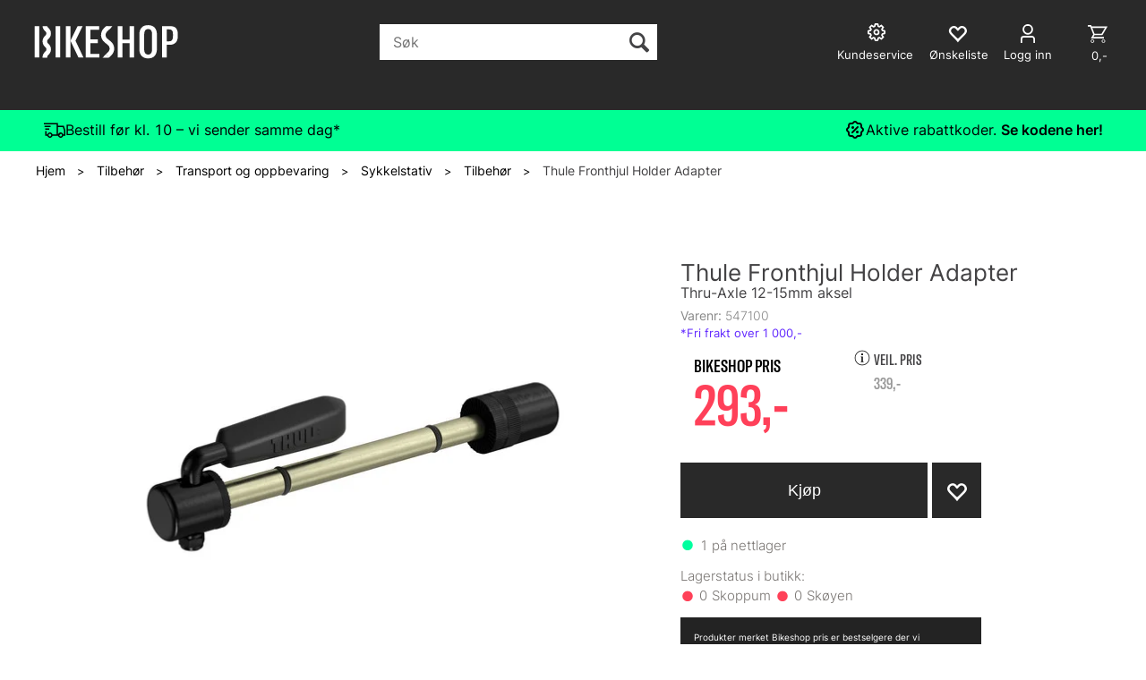

--- FILE ---
content_type: text/html; charset=utf-8
request_url: https://bikeshop.no/thule/547100/thule-fronthjul-holder-adapter-thru-axle-12-15mm-aksel
body_size: 57912
content:


<!doctype html>

<html id="htmlTag" lang= "no">
<head id="ctl00_Head1"><meta http-equiv="X-UA-Compatible" content="IE=edge" /><meta charset="UTF-8" /><meta name="format-detection" content="telephone=no" /><meta name="viewport" content="width=device-width, initial-scale=1, shrink-to-fit=no"><title>Thule Fronthjul Holder Adapter Thru-Axle 12-15mm aksel  - Bikeshop.no</title><link id="ctl00_LnRss" rel="alternate" type="application/rss+xml" title="Produktnyheter" href="/WebPages/produkt/rss.aspx" /><meta name="robots" content="noodp, noydir"/><script>document.addEventListener('scroll', () => {lipscore.initWidgets();})</script>
	<link rel="preconnect" href="https://ajax.googleapis.com">
<script type="text/javascript">
	WebFontConfig = {
		
			google: {
				families: ['Playfair+Display:300,400,700', 'Roboto:400,700']
			},
		
    };

	(function(d) {
	            var wf = d.createElement('script'), s = d.scripts[d.scripts.length - 1];
	            wf.src = 'https://ajax.googleapis.com/ajax/libs/webfont/1.6.26/webfont.js';
	            wf.async = true;
	            s.parentNode.insertBefore(wf, s);
	        
	})(document); 


</script>
<script type="text/javascript" data-source="/dist/js/main-styles.098c7ad39da0dc54c63b.js"> "use strict";
(self["webpackChunkmcweb3"] = self["webpackChunkmcweb3"] || []).push([[899],{

/***/ 1234:
/***/ (function() {

// extracted by mini-css-extract-plugin


/***/ }),

/***/ 1323:
/***/ (function() {

// extracted by mini-css-extract-plugin


/***/ }),

/***/ 3370:
/***/ (function() {

// extracted by mini-css-extract-plugin


/***/ }),

/***/ 3992:
/***/ (function() {

// extracted by mini-css-extract-plugin


/***/ }),

/***/ 4390:
/***/ (function() {

// extracted by mini-css-extract-plugin


/***/ }),

/***/ 4925:
/***/ (function() {

// extracted by mini-css-extract-plugin


/***/ }),

/***/ 5332:
/***/ (function() {

// extracted by mini-css-extract-plugin


/***/ }),

/***/ 6197:
/***/ (function() {

// extracted by mini-css-extract-plugin


/***/ }),

/***/ 6276:
/***/ (function() {

// extracted by mini-css-extract-plugin


/***/ }),

/***/ 6303:
/***/ (function() {

// extracted by mini-css-extract-plugin


/***/ }),

/***/ 7024:
/***/ (function() {

// extracted by mini-css-extract-plugin


/***/ }),

/***/ 7652:
/***/ (function() {

// extracted by mini-css-extract-plugin


/***/ }),

/***/ 7714:
/***/ (function() {

// extracted by mini-css-extract-plugin


/***/ }),

/***/ 8460:
/***/ (function() {

// extracted by mini-css-extract-plugin


/***/ }),

/***/ 8685:
/***/ (function() {

// extracted by mini-css-extract-plugin


/***/ }),

/***/ 9616:
/***/ (function() {

// extracted by mini-css-extract-plugin


/***/ })

},
/******/ function(__webpack_require__) { // webpackRuntimeModules
/******/ var __webpack_exec__ = function(moduleId) { return __webpack_require__(__webpack_require__.s = moduleId); }
/******/ __webpack_require__.O(0, [188], function() { return __webpack_exec__(3370), __webpack_exec__(6303), __webpack_exec__(4925), __webpack_exec__(7714), __webpack_exec__(8460), __webpack_exec__(6197), __webpack_exec__(3992), __webpack_exec__(7024), __webpack_exec__(7652), __webpack_exec__(8685), __webpack_exec__(1323), __webpack_exec__(5332), __webpack_exec__(9616), __webpack_exec__(4390), __webpack_exec__(6276), __webpack_exec__(1234); });
/******/ var __webpack_exports__ = __webpack_require__.O();
/******/ }
]);
//# sourceMappingURL=main-styles.098c7ad39da0dc54c63b.js.map</script><script type="text/javascript" data-source="/dist/js/master-theme-styles-d4.e5d44c681c83d6c69e00.js"> "use strict";
(self["webpackChunkmcweb3"] = self["webpackChunkmcweb3"] || []).push([[409],{

/***/ 3806:
/***/ (function() {

// extracted by mini-css-extract-plugin


/***/ })

},
/******/ function(__webpack_require__) { // webpackRuntimeModules
/******/ var __webpack_exec__ = function(moduleId) { return __webpack_require__(__webpack_require__.s = moduleId); }
/******/ var __webpack_exports__ = (__webpack_exec__(3806));
/******/ }
]);
//# sourceMappingURL=master-theme-styles-d4.e5d44c681c83d6c69e00.js.map</script><link href="/dist/js/188.48422fe76f71a65383e6.css" rel="stylesheet" type="text/css" /><link href="/dist/js/main-styles.098c7ad39da0dc54c63b.css" rel="stylesheet" type="text/css" /><link href="/dist/js/master-theme-styles-d4.e5d44c681c83d6c69e00.css" rel="stylesheet" type="text/css" /><link href="/api-no-session/stylesheet/combined/LillandSport_BikeshopD4_ny.css?version=5996" rel="stylesheet" type="text/css" /><link rel="shortcut icon" type="image/x-icon" href="/favicon.ico?dev=abcdefgh"></link><meta name="description" content="   Adapter for gjennomgående aksel fra 12-15mm for Thule Fronthjul Holder.           " /><meta name="keywords" content="Thule Fronthjul Holder Adapter,Thru-Axle 12-15mm aksel,Tilbehør,Sykkelstativ,Transport og oppbevaring,Tilbehør,Avdelinger,Hjem" /><meta name="google-site-verification" content="EtDyAdF6lnQwMCdjDJkfzo7jGzr4qh3CY0XdKhFMhlA" /><link rel="canonical" href="https://bikeshop.no/thule/547100/thule-fronthjul-holder-adapter-thru-axle-12-15mm-aksel" /><link href="/dist/js/quantity-discount.73dc07d928531bdb9017.css" rel="stylesheet" type="text/css" /></head>
<body id="ctl00_MyBody" class=" hold-transition body-out fav-body mc-filter-left layoutver4 lang-1 mobilemenu-xs sort-filter listtype-grid mode-normal in-stock  body-product-info bikeshop-no customer-private page-id-2086542  department-id-2086542 body-menu-level-5 search-expanded pagetype-ProductInfo d4-immediate-loading login-type-  not-logged-in img-module-ver-5    ">
    <div id="cache-refresh-portal"></div>
<script type="text/javascript">
        window.D4LinkArraySetup = [];
        window.D4AiActive = true;
        window.D4AiRegisterStats = false;
    </script>
<script src="/scripts/storage.js?v=LRoFsfG_RvRw83zBr0u86eszmVwpW6P0qzdSOQymm8Y1" rel="preload" as="script"></script><script type="text/javascript">window.StorageService.storeScriptLookup([
  {
    "Key": "~/scripts/web.js",
    "Url": "/scripts/web.js?v=SkSOcsR3ogPJha8_A7AmfE-I0_oGvBUTspZtjP7VUiU1"
  },
  {
    "Key": "~/scripts/publisher.js",
    "Url": "/scripts/publisher.js?v=ajQA2E_uI_lk6ItZauezcn-jWYlh5Yujo-HX0Esnwgk1"
  },
  {
    "Key": "~/scripts/ckeditor.js",
    "Url": "/scripts/ckeditor.js?v=ajQA2E_uI_lk6ItZauezcn-jWYlh5Yujo-HX0Esnwgk1"
  },
  {
    "Key": "~/scripts/admin-panel.js",
    "Url": "/scripts/admin-panel.js?v=TXR12Bj3a5U463MELi-oQ9zK29T4R3Ta61Or1CGwYN81"
  },
  {
    "Key": "~/scripts/SearchDebug.js",
    "Url": "/scripts/SearchDebug.js?v=hsPPqtRs0zuoMiHOkc7xqaF4fYCEHZuUcJ6BpOMfgJw1"
  },
  {
    "Key": "~/scripts/FreightReport.js",
    "Url": "/scripts/FreightReport.js?v=ITKjvIK9Fe7cGgflEC1wlLa_KuVYRJc-ymH6jGmr9rQ1"
  },
  {
    "Key": "~/scripts/web-2016.js",
    "Url": "/scripts/web-2016.js?v=RNWg07bAjOVEMnZt3ToCr7YgsnC87G9yBAqDd2UyZvI1"
  },
  {
    "Key": "~/scripts/web-defered-2016.js",
    "Url": "/scripts/web-defered-2016.js?v=ZP79QAo5enktR7_jbu2IXlFxalqLyf12JUCZCKucgSE1"
  },
  {
    "Key": "~/scripts/postloginview.js",
    "Url": "/scripts/postloginview.js?v=IruHMr9Jz70Q_OM0i1n6FSUz_jXZTOrwnZss5N-UZY41"
  },
  {
    "Key": "~/scripts/productlistbuy.js",
    "Url": "/scripts/productlistbuy.js?v=N6lU8XkeDT2SBsbiQ9SQqTsrqa9ZxQRl-Fb1oMM6JE41"
  },
  {
    "Key": "~/scripts/productlistfilter.js",
    "Url": "/scripts/productlistfilter.js?v=JG7sSyHNoiqYG4immpmC8dA_9spqBHxKE_8iCle31qI1"
  },
  {
    "Key": "~/scripts/productlistprice.js",
    "Url": "/scripts/productlistprice.js?v=JWnM-aEUAdHlY1reDgnUZmXdkeM7wgy56ZX_yz5wVZM1"
  },
  {
    "Key": "~/scripts/productlistfavorites.js",
    "Url": "/scripts/productlistfavorites.js?v=tMvAnRbpFibN4GPZBfkHsKmuS4plNyPOv8cXym2Z3jk1"
  },
  {
    "Key": "~/scripts/campaigncode.js",
    "Url": "/scripts/campaigncode.js?v=moTSX2rFSFRToSIXjyoe59UncSdHdPg1YgIjMppZRsE1"
  },
  {
    "Key": "~/scripts/product-info.js",
    "Url": "/scripts/product-info.js?v=221vZ6f1aAn6_UucKArI6XzGQLVlmYcRUeqsoTFrPog1"
  },
  {
    "Key": "~/scripts/common.js",
    "Url": "/scripts/common.js?v=BQlbHOdQJofmNew_lcknKyFa0p0cjXDQjiegQqleDuA1"
  },
  {
    "Key": "~/scripts/favorite.js",
    "Url": "/scripts/favorite.js?v=0XtC4FbPk0JL0uXY9PDVct8JsToe4vBi0P9KWF8A15I1"
  },
  {
    "Key": "~/scripts/autocampaigns.js",
    "Url": "/scripts/autocampaigns.js?v=qo3-P6hViO2mow0aflLacjI1ipZcekfQ6o9NZ-8oSMA1"
  },
  {
    "Key": "~/scripts/attributeselector.js",
    "Url": "/scripts/attributeselector.js?v=_C5tO9-x6E2-pG6Ih_YCdeKbCqRZdFsGgzrSjFVD98c1"
  },
  {
    "Key": "~/scripts/specialoffers.js",
    "Url": "/scripts/specialoffers.js?v=NVbw4mQd9e58bh_68ZK0SjBMyWrAHuaTUsDJEI39Hy01"
  },
  {
    "Key": "~/scripts/askforpriceview.js",
    "Url": "/scripts/askforpriceview.js?v=xBM0bHunlWH-jLkhygRotw2S5Hd6HqXr0jVKJmGLbHM1"
  },
  {
    "Key": "~/scripts/depid.js",
    "Url": "/scripts/depid.js?v=2s1i-xlG9hj_cEXLyCvQ7i3JqBmSa3PoqbZQ6ErOwqo1"
  },
  {
    "Key": "~/scripts/quantity-discount-2016.js",
    "Url": "/scripts/quantity-discount-2016.js?v=dUgAEglxPNdxF-1c7i26Odf3KqohMPu3DgJcEbsckjc1"
  },
  {
    "Key": "~/scripts/eniro.js",
    "Url": "/scripts/eniro.js?v=YyllzD7vF_HJvLhREER44JnR_DqOIktSBLz6f0sMMHk1"
  },
  {
    "Key": "~/scripts/variantmatrixview.js",
    "Url": "/scripts/variantmatrixview.js?v=aLlx_kmEu_gJk06j_eu7GiByI65KQRv29FBRL_lcB3g1"
  },
  {
    "Key": "~/scripts/loginCheckoutView.js",
    "Url": "/scripts/loginCheckoutView.js?v=zu-GZS9wowYTxO7Ze7ne_z8setq6QKktbV9vIMQrWJI1"
  },
  {
    "Key": "~/scripts/web-4.0.js",
    "Url": "/scripts/web-4.0.js?v=d109wuf1vkOHrf4AvCzs35BovsMHjZCHffHO7jWN3zk1"
  },
  {
    "Key": "~/scripts/storage.js",
    "Url": "/scripts/storage.js?v=LRoFsfG_RvRw83zBr0u86eszmVwpW6P0qzdSOQymm8Y1"
  },
  {
    "Key": "~/scripts/web-orderbook.4.0.js",
    "Url": "/scripts/web-orderbook.4.0.js?v=S3-e3e27mNnCzjfTvx40Yx_oPrmyEbbet0xautqaDdQ1"
  },
  {
    "Key": "~/scripts/orderbookManager.js",
    "Url": "/scripts/orderbookManager.js?v=xyqaoQatWwY-cXyVq0xWil6nOHEnV71oI2Ws6M8zSxM1"
  },
  {
    "Key": "~/scripts/gaia-all.js",
    "Url": "/scripts/gaia-all.js?v=rwmPuPOBUnaf7er1xDWzSoU94yDYTrM0Y7G0_TskBG81"
  },
  {
    "Key": "~/scripts/product-infoD4.js",
    "Url": "/scripts/product-infoD4.js?v=jmSFYU5OCK9MD0y-o8QI1UZUUYxNWeriLoUAj7cscGI1"
  },
  {
    "Key": "~/scripts/web-defered-4.0.js",
    "Url": "/scripts/web-defered-4.0.js?v=6o_UTg45ELdYM0rbMVInzxzAsMRnmh80UKwOM_BgdfU1"
  },
  {
    "Key": "~/scripts/render-utils.js",
    "Url": "/scripts/render-utils.js?v=QcUHVlvcSVv_WE94p-wUBc4Xv53hlFiMTLEvG0duK0o1"
  },
  {
    "Key": "~/scripts/productlistsorter.js",
    "Url": "/scripts/productlistsorter.js?v=i82VvJRNQ5Bq3zVzYKCmbEN4FaO46lvO2g4LxmJBaOk1"
  },
  {
    "Key": "~/scripts/bidbanner.js",
    "Url": "/scripts/bidbanner.js?v=LpSODu-M5cDOKLI_lAlSd6-GrD67d_fN5SQeR54mzQY1"
  },
  {
    "Key": "~/scripts/product-info-utils.js",
    "Url": "/scripts/product-info-utils.js?v=WUfpMFb7Ishi0OTxsRifgNaWSdFA89cpOHGsEyS5gqo1"
  },
  {
    "Key": "~/scripts/web-defered-giftcard.4.0.js",
    "Url": "/scripts/web-defered-giftcard.4.0.js?v=EYfpkAoh_6s69DzsgPTAUGNRM16e3hPtIvJNuW_0KDg1"
  },
  {
    "Key": "~/scripts/variantmatrixview-d4.js",
    "Url": "/scripts/variantmatrixview-d4.js?v=qGMTc0P_B3CJYJvmnhU_ekpjEV7j2rZsKDYpqwTKtPU1"
  },
  {
    "Key": "~/scripts/customerregistration.js",
    "Url": "/scripts/customerregistration.js?v=Epu9s5TBhkFRMmK8KRbPHvkJf7O2ARv-y6ySgq0OCI41"
  },
  {
    "Key": "~/scripts/knockout.simplegrid.js",
    "Url": "/scripts/knockout.simplegrid.js?v=L0eFeIXNNCovuWuhmNs5qKWz-q9IKSNBQfEq4TeJzL41"
  },
  {
    "Key": "~/scripts/delete-customer.js",
    "Url": "/scripts/delete-customer.js?v=XvCQf3Enz2BuelHfpl2sF-3ESfSWFoESpib16ahbJmU1"
  },
  {
    "Key": "~/scripts/publisher-d4.js",
    "Url": "/scripts/publisher-d4.js?v=37nwJzZAWNo1PXbtYsw9EMbe9SjOFORTEmq_OQKpMqU1"
  },
  {
    "Key": "~/scripts/favorite-d4.js",
    "Url": "/scripts/favorite-d4.js?v=X_NBtcgGw9l2n7rjKXte9WyZWh5-USK9WQX--ueaQpc1"
  },
  {
    "Key": "~/scripts/giftcard-d4-purchase.js",
    "Url": "/scripts/giftcard-d4-purchase.js?v=jx8Ow4K1gULfYdTzjxuODdAcrv3rMb2nk28Ufy3qjio1"
  },
  {
    "Key": "~/scripts/giftcard-d4-receipt.js",
    "Url": "/scripts/giftcard-d4-receipt.js?v=aocqH1kGgXovMtcvlKwIB4x8aTDqJvXGx4H559Ko9TA1"
  },
  {
    "Key": "~/scripts/giftcard-d4-portal.js",
    "Url": "/scripts/giftcard-d4-portal.js?v=fIcCy7mHFvZQRHfdVt7zJrzsY_UTQT5djU0wlIiPmNY1"
  },
  {
    "Key": "~/scripts/d4reviews.js",
    "Url": "/scripts/d4reviews.js?v=3w6MFIxFm3bVXaJbaP4poj3hAxYhAznm-rjEs3pi04Y1"
  },
  {
    "Key": "~/scripts/quantity-discount.js",
    "Url": "/scripts/quantity-discount.js?v=dUgAEglxPNdxF-1c7i26Odf3KqohMPu3DgJcEbsckjc1"
  },
  {
    "Key": "~/scripts/productminprice.js",
    "Url": "/scripts/productminprice.js?v=B-hzjwCKb0gCEb4Cx6MOhKgZ_YhGOI0NY9IUPS5CPak1"
  },
  {
    "Key": "~/css/master/common.css",
    "Url": "/css/master/common.css?v=dhv_udQOYfADpvClGfxO5_ACfPivlNeSPdIN9gW7b141"
  },
  {
    "Key": "~/css/publisher/publisher.css",
    "Url": "/css/publisher/publisher.css?v=xd_MHEizfvjgFDOiJAD19COxFVOoErwzh-hXuCOFBck1"
  },
  {
    "Key": "~/css/menu.responsive.css",
    "Url": "/css/menu.responsive.css?v=UGbUNbO-JrDXBLzZKbQjJ7WoNx79JUnL47pj8W5e4xg1"
  }
]) </script><script src="/scripts/web-4.0.js?v=d109wuf1vkOHrf4AvCzs35BovsMHjZCHffHO7jWN3zk1"></script>
<script>// Product info image slider
function InitializeRoyalSlider(optionChangesXS, optionChangesSM, optionChangesMD) {

    jQuery(function () {

        var optionsXS = {
            controlNavigation: 'bullets',
            keyboardNavEnabled: true,
            numImagesToPreload: 1,
            navigateByClick: false,
            arrowsNav: false,
            imageScaleMode: 'fit',
            thumbs: false,
            video: {
                disableCSS3inFF: false
            },
            fullscreen: {
                enabled: true
            }
        };

        var optionsSM = {
            controlNavigation: 'bullets',
            keyboardNavEnabled: true,
            numImagesToPreload: 1,
            navigateByClick: false,
            imageScaleMode: 'fit',
            thumbs: false,
            video: {
                disableCSS3inFF: false
            },
            fullscreen: {
                enabled: true
            }
        };

        var optionsMD = {
            controlNavigation: 'thumbnails',
            keyboardNavEnabled: true,
            numImagesToPreload: 1,
            navigateByClick: false,
            imageScaleMode: 'fit',
            thumbs: {
                spacing: 10,
                orientation: 'vertical',
                autoCenter: false
            },
            video: {
                disableCSS3inFF: false
            },
            fullscreen: {
                enabled: true
            }
        };

        jQuery.extend(optionsXS, optionChangesXS);
        jQuery.extend(optionsSM, optionChangesSM);
        jQuery.extend(optionsMD, optionChangesMD);

        var options = {};
        switch (mcWeb.responsive.getScreenSize()) {
            case 'xs':
                options = optionsXS;
                break;
            case 'sm':
                options = optionsSM;
                break;
            default:
                options = optionsMD;
                break;
        }

        var slider = jQuery(".ProductInfo .prod-image-slider");
        var rs = slider.royalSlider(options).data('royalSlider');
        slider.prepend(slider.find('.rsNav'));

        if (rs != undefined && rs != null) {
            rs.ev.on('rsEnterFullscreen',
                function () {
                    jQuery('.product-image-container').addClass('rs-full-view');
                });
            rs.ev.on('rsExitFullscreen',
                function () {
                    jQuery('.product-image-container').removeClass('rs-full-view');
                });

            // Enter fullscreen on slide click/touch
            rs.ev.on('rsSlideClick',
                function () {
                    if (rs.isFullscreen) {
                        rs.exitFullscreen();
                    } else {
                        rs.enterFullscreen();
                    }
                });
        }
        //Hide load movie
        var el = jQuery('.rsContent.zindex-off');
        if (el != null) {
            setTimeout(function () { el.removeClass('zindex-off'); }, 1000);
        }

    });
}


// Product info scroll functions
(function ($) {
    $.fn.animateScrollTo = function (value, speed) {
        if (isNaN(value))
            value = 0;
        if (speed == null)
            speed = 'fast';

        $('html, body').animate({
            scrollTop: ($(this).offset().top + value) + 'px'
        }, speed);
        return this; // for chaining...
    }

    $.fn.scrollToTop = function () {
        $('html, body').animate({
            scrollTop: 0
        }, 'fast');
        return this; // for chaining...
    }

    // Fixed section menu when scrolling
    $("document").ready(function ($) {

        var isReady = false;
        var stickybar = null;
        $(document).on("header-menu-ready", function () {
            if (isReady) {
                return;
            }
            isReady = true;

            if (stickybar == null && $('.ProductInfo .section-menu').length > 0) {
                stickybar = new Stickybar(jQuery, '.ProductInfo .section-menu', 0, getTopMenuHeight());
            }
        });
    });

})(jQuery);

function getTopMenuHeight() {
    var $ = jQuery;
    var topm = $('.use-sticky-header .m-header-dock.stickybar');

    var offsetTop = -1;
    if (topm.length > 0) {
        offsetTop = topm.outerHeight(); //Found sticky header
    } else if ($('.use-sticky-header').length > 0) {
        offsetTop = 0; //Found sticky header
    }

    if (offsetTop > -1) {
        var minside = $('.m-header-dock.stickybar .top-menu');
        if (minside.length > 0 && minside.filter(":visible").length > 0) {
            offsetTop -= (minside.length > 0) ? minside.outerHeight() + 1 : 0;
        }

        var freeship = $('.stickybar .free-shipping-counter');
        if (freeship.length > 0 && freeship.filter(":visible").length > 0) {
            offsetTop -= (freeship.length > 0) ? freeship.outerHeight() : 0;
        }

        var bar = $('.use-sticky-header .menu-container.stickybar');
        var offset = (bar.length > 0) ? bar.outerHeight() : 0;

        return offset + offsetTop;
    }
    return 0;
}

function scrollToSection(sectionId, cssClass) {
    var topMenuHeight = getTopMenuHeight();
    if (jQuery('.menu-container.stickybar.fixed').length === 0)
        topMenuHeight = topMenuHeight * 2;

    var sectionMenuStickyBar = jQuery('.ProductInfo .section-menu.stickybar');
    var sectionMenuHeight = (sectionMenuStickyBar.length > 0) ? sectionMenuStickyBar.outerHeight() : 0;

    if (cssClass != null && cssClass.length > 1) {
        sectionId = cssClass;
    }

    jQuery(sectionId).animateScrollTo(-(topMenuHeight + sectionMenuHeight));
}

</script>

	<!-- GTM Data Layer -->
	<script>
	    window.dataLayer =  window.dataLayer ||  [];
	</script>

	
		<script>
		    dataLayer.push({             
                'IsSpider': 'True',
                'AvsenderId': '1',
                'AvsenderNavn': 'Bikeshop AS',
		        'loggedIn': 'False',
                'customerType': 'Privat',
                'PriceIncVat': 'True',
                'CustomerOrgNbr': '',
		        'EAN': '091021289444',
		        'Brand': 'Thule',
		        'event': 'ProductPage',
		        'customerID': '113764',
		        'SiteType': 'd',
		        'RetailPrice': '293.00',
		        'BreadCrumb': 'Hjem/Tilbehør/Transport og oppbevaring/Sykkelstativ/Tilbehør',
                'CustomerGroup': '',
		        'PaymentMethod': '',
		        'ProductID': '547100',
		        'ProductAltId': '',
		        'AllProductIds': [],
                'TransactionData': [ ]
                
		    });
        </script>
	
		
			<script>
			    dataLayer.push({
			        'ecomm_pagetype': 'ProductPage',
			        'ecomm_pcat': 'Tilbehør',
			        'ecomm_pname': 'Thule Fronthjul Holder Adapter',
			        'ecomm_pvalue': '293.00',
			        'ecomm_totalvalue': '293.00',
			        'ecomm_prodid': '547100' 
			    });
			</script>
		
		<script>
            dataLayer.push({
                'email': '',
                'FirstName': '',
                'Surname': '',
                'CompanyName': '',
                'ContactId': '',
                'CustomerOrgNbr': '',
                'PrivatePhoneNo': '',
                'DirectPhoneNo': '',
                'PostCode': ''
            });
        </script>
    
		<script>
            dataLayer.push({
                'Email_SHA256': '',
                'FirstName_SHA256': '',
                'Surname_SHA256': '',
                'CompanyName_SHA256': '',
                'PrivatePhoneNo_SHA256': '',
                'DirectPhoneNo_SHA256': '',
                'PostCode_SHA256': ''
            });
        </script>
    

	<!-- GA4 dataLayer-->

    
        <script>
            dataLayer.push({
                event: 'view_item',
                ecommerce: {
                    currency: 'NOK',
                    value: 293.00,
                    items: [
                        {
                            item_id: '547100',
                            item_name: 'Thule Fronthjul Holder Adapter',
                            affiliation: 'Bikeshop.no',
                            coupon: '',
                            discount: 46.00,
                            index: 0,
                            item_brand:'Thule',
                            item_category: 'Transport og oppbevaring',
                            item_category2: 'Sykkelstativ',
                            item_category3: 'Tilbehør',
                            item_variant: '',
                            price: 293.00,
                            quantity: 1
                        }
                    ]
                }
            });
        </script>
    

	<!-- Google Tag Manager container script-->
	<script>
        
        const formHead = document.querySelector('head');
       

        formHead.addEventListener('readyForGtm', function(){
        
        (function(w, d, s, l, i) {
                    w[l] = w[l] || [];
                    w[l].push({
                        'gtm.start':
	                new Date().getTime(),

                event: 'gtm.js'
	        });
	        var f = d.getElementsByTagName(s)[0],
                j = d.createElement(s),
                dl = l != 'dataLayer' ? '&l=' + l : '';
            j.async = true;
	        j.src =
	            '//www.googletagmanager.com/gtm.js?id=' + i + dl;
            
	        f.parentNode.insertBefore(j, f);
	    })(window, document, 'script', 'dataLayer', 'GTM-PXLG44');
            });

        
    </script>

	<!-- End Google Tag Manager -->


<div id="d-size" class="hidden" data-size="lg" data-size-set="False"></div>

<div id="hidden-nodeid" style="visibility: hidden; height: 0px;">
    2086542
</div>
<div id="hidden-search-url" style="visibility: hidden; height: 0px;">/search</div>
<div id="hidden-theme" style="visibility: hidden; height: 0px;">
    LillandSport_BikeshopD4_ny
</div>
<div id="hidden-images-sizes" style="visibility: hidden; height: 0px;">
    <script language="javascript" type="text/javascript">var _imageSizeList = new Array(32,64,128,256,480,768,992,1200);</script>
</div>

<!--Update icon start-->
<div id="UpdateIcon" style="display: none;" class="UpdateControlModal">
    <div class="UpdateControlModalContent2"></div>
</div>


<div id="rhs-popup-sidebar"></div>
<div id="center-tiny-popup"></div>
<span id="backorder-popup-parent"></span>
<div id="o-wrapper" class="o-wrapper">

<form name="form1" method="post" action="./thule-fronthjul-holder-adapter-thru-axle-12-15mm-aksel" id="form1">
<div>
<input type="hidden" name="__EVENTTARGET" id="__EVENTTARGET" value="" />
<input type="hidden" name="__EVENTARGUMENT" id="__EVENTARGUMENT" value="" />

</div>

<script type="text/javascript">
//<![CDATA[
var theForm = document.forms['form1'];
if (!theForm) {
    theForm = document.form1;
}
function __doPostBack(eventTarget, eventArgument) {
    if (!theForm.onsubmit || (theForm.onsubmit() != false)) {
        theForm.__EVENTTARGET.value = eventTarget;
        theForm.__EVENTARGUMENT.value = eventArgument;
        theForm.submit();
    }
}
//]]>
</script>



<script type="text/javascript">
//<![CDATA[
PageLoad(true);InitializeRoyalSliderInAds();//]]>
</script>
<script type="text/javascript">//<![CDATA[
window.lipscoreInit = function() { lipscore.init({apiKey: "b1016a8e8247d21080f71f1d"});};(function() {var scr = document.createElement('script'); scr.async = 1; scr.src = "//static.lipscore.com/assets/no/lipscore-v1.js"; document.getElementsByTagName('head')[0].appendChild(scr); })();  //]]> </script>
    <input type="hidden" name="ctl00$EnsureGaiaIncludedField" id="ctl00_EnsureGaiaIncludedField" /><!-- Ikke fjern denne. Alle sider må minst inneholde 1 gaiakomponent så lenge vi bruker gaia-->
    
<div class="modal fade" id="center-popup" tabindex="-1" role="dialog" aria-labelledby="center-popup">
	<div class="modal-dialog modal-lg">
		<div class="modal-content">
            <div class="lightbox-close" onclick="PubSub.publish(mcWeb.lightbox.events.onHideLightbox);" ></div>	      
			<div class="modal-body">
					<div id="refresh-center" class="refresh-center" style="display: none">
						<div class="refresh-center-item">
							<div class="refresh-center-ico"><i class="icon-spinner animate-spin"></i></div>
							<div class="refresh-txt">
								Oppdaterer, vennligst vent...
							</div>
						</div>
					</div>
				<div id="lightbox-placeholder" class="center-placeholder"></div>
				<div id="lightbox-placeholder2" class="center-placeholder"></div>
			</div>
		</div>
	</div>
</div>

<script language="javascript" type="text/javascript">
	jQuery(function () { mcWeb.hash.init(); });
</script>

    
    


<div id="InstSearchDiv" style="position:absolute; z-index:110;display: none;" class="stop-ajax-rendering">
		<div class="InstantSearch">
		    <div class="resultcolumn">
				<div  class="d4-instant-search-other-hits" data-bind="visible: OtherSearchesText().length > 0">
                    <h3 class="d4-instant-search-divider" data-bind="text: OtherSearchesText"></h3>
                </div>
                <div class="d4-instant-search-products" data-bind="visible: products().length > 0">
                    <h3 class="d4-instant-search-divider">Produkter</h3>
			        <table>
				        <tbody data-bind="template: { name: 'searchresult-template', foreach: products }, visible: products != null && products().length > 0">
				        </tbody>
					        <tfoot>
						        <tr data-bind="visible: TotalHits() > 0">
							        <td colspan="2" class="italic cursor">
								        Totalt antall treff:&nbsp;<span data-bind="text: TotalHits"></span>  
							        </td>

                                    <td colspan="2" class="italic cursor">
								        <a data-bind="event: {click:mcWeb.instantSearch.doSearch}" >Se hele resultatet...&nbsp;</a>  
							        </td>
						        </tr>
				        </tfoot>
			        </table>
                </div>
                <div  class="d4-instant-search-cat" data-bind="visible: ShowCategories()">
                    <h3 class="d4-instant-search-divider">Kategorier</h3>
                    <div data-bind="template: { name: 'searchresult-cat-template', foreach: categories }"></div>
                </div>
                <div class="d4-instant-search-brands" data-bind="visible: ShowBrands()">
                    <h3 class="d4-instant-search-divider">Merker</h3>
                     <div data-bind="template: { name: 'searchresult-brand-template', foreach: brands }"></div>
                </div>

                <div class="d4-instant-search-brands" data-bind="visible: ShowBrandNames()">
                    <h3 class="d4-instant-search-divider">Merkenavn</h3>
                     <div data-bind="template: { name: 'searchresult-brandname-template', foreach: brandnames }"></div>
                </div>

		        <div class="d4-instant-search-articles" data-bind="visible: ShowArticles() && TotalArticleHits() > 0 && ! ShowArticlesRHS()">
		            <h3 class="d4-instant-search-divider">Artikler</h3>
		            <div data-bind="template: { name: 'searchresult-article-template', foreach: articles }"></div>
		            Antall artikler funnet:&nbsp;<span data-bind="text: TotalArticleHits"></span>  
		        </div>
		    </div>
            <div class="instant-search-preview-column">
                <div class="d4-instant-search-preview d4-instant-search-loadbyajax" data-bind="visible: ShowPreview()">
                    <div id="ctl00_InstSrch_WPAInstantSearchPreview_Pnl2" class="load-first">

</div>

<div id="A100880" class="load-later   is-system-area"><div id="Field_InstantSearchProductPreview16303_0" class=" NoSlide web-pub-field container field-container-16303  readonly layout-d4_x1" data-field-id="16303" data-popup="0" data-popup-plc="0" data-lt="53" data-sf="0">
	<div class="row">
		<div id="A100880F16303N2086542" class="ajax-field inner-layout-container loaded" data-use-specific-layout="False" data-plid="361862" data-area-id="InstantSearchProductPreview" data-field-id="16303" data-userkey="16303" data-grouped-variants="True" data-node-id="2086542" data-manufacturerid="77" data-loaded-status="True" data-layoutid="120029" data-sf="0" data-listing-type="53" data-fieldcontainerid="16303">
			<div class="WebPubElement pub-currentproductorstaticcontent" data-elementid="1000000" data-area="InstantSearchProductPreview" data-fieldid="16303" data-nodeid="2086542" data-panel-id="Field_InstantSearchProductPreview16303_0" data-plid="361862"><div id="Element100880163031000000" class="d4-instant-search-preview-template ">
				<div class="d4-instant-search-preview-top d4-instant-search-divider"><div class="d4-instant-search-preview-heading "><a href="/thule/547100/thule-fronthjul-holder-adapter-thru-axle-12-15mm-aksel" class="AdProductLink"><span class="d4-instant-search-preview-header1">Thule Fronthjul Holder Adapter</span><span class="d4-instant-search-preview-header2">Thru-Axle 12-15mm aksel</span></a></div><div class="d4-instant-search-preview-price"><span class="  d4-price">293,-</span></div></div><div class="d4-instant-search-preview-bottom"><div class="d4-instant-search-preview-info"><div class="prod-text-content">
					<div><font face="Tahoma">Adapter for gjennomgående aksel fra 12-15mm for Thule Fronthjul Holder. &nbsp;<font face="Tahoma">&nbsp;</font></font></div>
				</div></div><div class="d4-instant-search-preview-image AddProductImage"><img src="https://bikeshop.no/thumbnails/thule/547100.240.webp?v=638798542340800000" class="d4-prod-thumb lazy-allowed " onError="this.src='/Media/Web/ImageNotFound.gif';" border="0" width="240" height="160" " data-status="Ok" border="0" alt="Thule Fronthjul Holder Adapter Thru-Axle 12-15mm aksel" title="Thule Fronthjul Holder Adapter Thru-Axle 12-15mm aksel" data-plid="361862" data-image-index="0" data-width="240" data-height="240" data-elementid="1000000" data-css="" data-autoscale="True" id="d4img_361862_0_1000000_240_240"/><span  class=" show YouSavePercentLabel">14%</span></div></div>
			</div><script>window.D4LinkArraySetup.push ({elementId:'Element100880163031000000', productLink: '/thule/547100/thule-fronthjul-holder-adapter-thru-axle-12-15mm-aksel'}); </script></div>
		</div>
	</div>
</div></div>


                </div>
		        <div class="d4-instant-search-accessories d4-instant-search-loadbyajax" data-bind="visible: ShowAccessories">
		            <h3 class="d4-instant-search-divider">Tilbehør</h3>
		            <div id="ctl00_InstSrch_WPAInstantSearchAccessories_Pnl2" class="load-first">

</div>

<div id="A100881" class="load-later   is-system-area"><div id="Field_InstantSearchProductAccessories16304_0" class=" NoSlide web-pub-field container field-container-16304  readonly layout-d4_x4" data-field-id="16304" data-popup="0" data-popup-plc="0" data-lt="3" data-sf="0">
	<div class="row">
		<div id="A100881F16304N2086542" class="ajax-field inner-layout-container loaded" data-use-specific-layout="False" data-plid="361862" data-area-id="InstantSearchProductAccessories" data-field-id="16304" data-userkey="16304" data-grouped-variants="True" data-node-id="2086542" data-manufacturerid="77" data-loaded-status="True" data-layoutid="120032" data-sf="0" data-listing-type="3" data-fieldcontainerid="16304">
			<div class="WebPubElement pub-accessories" data-elementid="1000000" data-area="InstantSearchProductAccessories" data-fieldid="16304" data-nodeid="2086542" data-panel-id="Field_InstantSearchProductAccessories16304_0" data-plid="361850"><div id="Element100881163041000000" class="image-and-header1 ">
				<div class=""><div class="ProduktImg"><img src="https://bikeshop.no/thumbnails/thule/547001.64.webp?v=638798542340800000" class="d4-prod-thumb lazy-allowed " onError="this.src='/Media/Web/ImageNotFound.gif';" border="0" width="64" height="43" " data-status="Ok" border="0" alt="Thule Fronthjul holder Perfekt kombinasjon med TopRide/FastRide" title="Thule Fronthjul holder Perfekt kombinasjon med TopRide/FastRide" data-plid="361850" data-image-index="0" data-width="64" data-height="64" data-elementid="1000000" data-css="" data-autoscale="True" id="d4img_361850_0_1000000_64_64"/></div><a class=""><span class="">Thule Fronthjul holder</span></a></div>
			</div><script>window.D4LinkArraySetup.push ({elementId:'Element100881163041000000', productLink: '/thule/547001/thule-fronthjul-holder-perfekt-kombinasjon-med-topride-fastride'}); </script></div>
		</div>
	</div>
</div></div>


                </div>
		        <div class="d4-instant-search-alternatives d4-instant-search-loadbyajax" data-bind="visible: ShowAlternatives">
		            <h3 class="d4-instant-search-divider">Alternativer</h3>
		            <div id="ctl00_InstSrch_WPAInstantSearchAlternative_Pnl2" class="load-first">

</div>

<div id="A100882" class="load-later   is-system-area"><div id="Field_InstantSearchProductAlternatives16305_0" class=" NoSlide web-pub-field container field-container-16305  readonly layout-d4_x4" data-field-id="16305" data-popup="0" data-popup-plc="0" data-lt="2" data-sf="0">
	<div class="row">
		<div id="A100882F16305N2086542" class="ajax-field inner-layout-container loaded" data-use-specific-layout="False" data-plid="361862" data-area-id="InstantSearchProductAlternatives" data-field-id="16305" data-userkey="16305" data-grouped-variants="True" data-node-id="2086542" data-manufacturerid="77" data-loaded-status="True" data-layoutid="120032" data-sf="0" data-listing-type="2" data-fieldcontainerid="16305">

		</div>
	</div>
</div></div>


                </div>

                <div class="d4-instant-search-articles d4-instant-search-loadbyajax" data-bind="visible: ShowArticlesRHS">
		            <h3 class="d4-instant-search-divider">Artikler</h3>
		            <div id="ctl00_InstSrch_WPAInstantSearchArticles_Pnl2" class="load-first">

</div>

<div id="A100927" class="load-later  is-advanced-area "></div>


                    Antall artikler funnet:&nbsp;<span data-bind="text: TotalArticleHits"></span>  
                </div>
            </div>
            
		    <script type="text/html" id="searchresult-article-template">
		        <span class="d4-instant-search-article">
		            <a class="NoUnderLine" data-bind="attr:{ href: ArticleLink, tabindex: TabIndex}">
		                <span  data-bind="html: ArticleTitle"></span>
		            </a>
		        </span>
		    </script>
            
		    <script type="text/html" id="searchresult-cat-template">
                <span class="d4-instant-search-category">
                    <a class="NoUnderLine" data-bind="attr:{ href: CatLink, tabindex: TabIndex}">
                        <span  data-bind="html: CatName"></span>(<span  data-bind="text: CatCount"></span>)
                    </a>
                </span>
            </script>
            
		    <script type="text/html" id="searchresult-brand-template">
		        <span class="d4-instant-search-brand">
		            <a class="NoUnderLine" data-bind="attr:{ href: BrandLink, tabindex: TabIndex}">
		            <span  data-bind="html: BrandName"></span>(<span  data-bind="text: BrandCount"></span>)
		          </a>
                </span>
		    </script>

            <script type="text/html" id="searchresult-brandname-template">
		        <span class="d4-instant-search-brand">
		            <a class="NoUnderLine" data-bind="attr:{ href: BrandLink, tabindex: TabIndex}">
		            <span  data-bind="html: BrandName"></span>
		          </a>
                </span>
		    </script>

			<script type="text/html" id="searchresult-template">
				<tr data-bind="css: { 'active': $parent.CurrentPlid() == ProduktLagerID}">
					<td class="Left">
						<div class="ProduktImg" data-bind="html: ImageTag"></div>
					</td>
					<td>
						<a class="NoUnderLine" data-bind="attr:{ href: ProduktLink, tabindex: TabIndex}, event: {mouseover:$parent.PreviewCurrentProduct}">
							<span data-bind="html: ProduktDesc1"></span><br />
							<span  data-bind="html: ProduktDesc2"></span>
						</a>
					</td>
                    <td>
                        <span class="bold" data-bind="html: Price"></span>
                    </td>
                    <td>
                        <button type="button" class="btn btn-default preview-button" title="Quick View+" data-bind="event: {click:$parent.PreviewCurrentProduct}" ><i class="glyphicon glyphicon-info-sign"></i></button>
                    </td>
				</tr>    
			
		    </script>

		</div>
	</div> 
		
	
  
	


    <div class="wrapper">

        

        <!-- Content Wrapper. Contains page content -->
        <div class="content-wrapper">
            <header class="headroom header--fixed hide-from-print  m-header-dock" role="banner">


                <div class="container header-inner">
                    <div class="row">

                        


                        
                            <div class="top-menu">
                                

<div class="TopMenu">

	
			<h3 class="TopMenuItem sid-1000007">
				
				

				<a class='InfoMenu '
				  style=''
					href='/kundesenter' 
					target='_self'
					title=''
				>Kundesenter</a>
			</h3>
		<img id="ctl00_CPHDptMnu_ctl00_RepeaterProductMenu_ctl01_ImageSepImg" class="ImageSepImg" src="../../App_Themes/Demonstrare4Dummy/Images/SeperatorArrow.gif" alt="|" style="border-width:0px;" />
			<h3 class="TopMenuItem sid-1000008">
				
				

				<a class='InfoMenu '
				  style=''
					href='/sitemap' 
					target='_self'
					title=''
				>Sitemap</a>
			</h3>
		<img id="ctl00_CPHDptMnu_ctl00_RepeaterProductMenu_ctl03_ImageSepImg" class="ImageSepImg" src="../../App_Themes/Demonstrare4Dummy/Images/SeperatorArrow.gif" alt="|" style="border-width:0px;" />
			<h3 class="TopMenuItem sid-1000009">
				
				

				<a class='InfoMenu '
				  style=''
					href='/kontaktoss' 
					target='_self'
					title=''
				>Kontakt Oss</a>
			</h3>
		<img id="ctl00_CPHDptMnu_ctl00_RepeaterProductMenu_ctl05_ImageSepImg" class="ImageSepImg" src="../../App_Themes/Demonstrare4Dummy/Images/SeperatorArrow.gif" alt="|" style="border-width:0px;" />
			<h3 class="TopMenuItem nid-2090497">
				
				

				<a class='InfoMenu '
				  style=''
					href='https://ks.bikeshop.no/' 
					target='_blank'
					title='Kundeservice'
				>Kundeservice</a>
			</h3>
		

	
	
</div>

                            </div>
                        

                        <div style="clear: both"></div>

                        <a class="header-logo" href="/" ><img class="HeaderLogo" src="/App_Themes/MASTER/images/1px_transparent.png" alt="Tilbake til forsiden!" ></a>

                        <div class="header-main fav-header">

                            
                                <div class="login-container">
                                    

<div class="login-details">
    <a id="customerServiceLink" class="kundersenterIcon" rel="nofollow" aria-label="Kundesenter" href="/kundesenter/minside"></a>
    <a id="loginuser" class="LoginUserInfo" aria-label="Login user info" href="/kundesenter/minside"></a>
    
</div>
<div id="loginout-content" class="LogInButtonContainer" ><a id="loginout" class="LogInButton" href="#login">Logg inn</a>
</div>

                                </div>
                            
                            <div id="m-search">
                                <i class="icon-search"></i>
                            </div>

                            <div class="small-cart-onpage">
                                <div id="smallcart-page"><div class="smallcart-content"><div id="mcweb-cartsmall-cartsmall" class="knockout-bind">
	



<div class="cart-small-links cart-small-favorite pull-right col-xs-12">


    <div class="cart-small-fav" data-bind="visible: (favoriteCount() > -1 && isVisible())" style="display: none;">
        <a class="btn-fav-cart btn btn-link" data-bind="attr: { href: favoriteCartUrl }">
            <i class="glyphicon " data-bind="css: { 'glyphicon-heart-empty heart-empty': favoriteCount() < 1, 'glyphicon-heart heart-full': favoriteCount() > 0 }"></i>
            <span class="fav-cart-text" data-bind="visible: favoriteCount() > 0, text: favoriteCount()"></span>
        </a>
    </div>
    

    <div class="cart-small" role="region" aria-label="Shopping Cart" data-bind="css: { 'btn-group': cartItems().length > 0 }">
        <!-- EJ 133650 : Removed data-trigger="focus", causes problems with CNET -->
        <a tabindex="0" class="cart-small-trigger btn btn-default" data-bind="visible: cartItems().length >= 0, css: { 'cart-small-has-item': cartItems().length > 0 }, popover: { html: true, titleid: 'small-cart-title', contentid: 'small-cart-content', contentClass: 'cart-small-popover' + (OrderbookActive ? ' cart-small-orderbook' : '') }"
            style="display: none; border: none;">

            <span class="cart-small-icon">
                <i class="icon-basket" data-bind="visible: isVisible()" style="display: none;"></i>
            </span>

            <span class="cart-small-empty" data-bind="visible: (cartItems().length < 1 && isVisible() && isCartItemsSet() && OrderbookDate() == '')" style="display: none;">
                0,-
            </span>
            <span class="cart-small-empty" data-bind="visible: (cartItems().length < 1 && isVisible() && isCartItemsSet() && OrderbookDate() != '')" style="display: none;">
                Ingen varer i ordreboka
            </span>
            <span class="cart-small-empty" data-bind="visible: (cartItems().length < 1 && isVisible() && isCartItemsSet() && OrderbookDate() != '' && orderbooks() != null && orderbooks().length > 0), text: cartName" style="display: none;"></span>

            <span class="cart-small-load" data-bind="visible: !isVisible()">
                <i class="icon-spinner animate-spin"></i>
            </span>
            <span class="cart-small-items" data-bind="visible: (cartItems().length > 0 && isVisible())" style="display: none;">
                <span class="cart-small-count" data-bind="text: itemCount()"></span>
                <span class="cart-small-product" data-bind="visible: (itemCount() == 1 && isVisible())">
                    produkt
                </span>
                <span class="cart-small-product" data-bind="visible: (itemCount() > 1 && isVisible())">
                    produkter
                </span>

                <span class="cart-small-product-txt" data-bind="css: { 'inkvat': chkPriceIncExVat() }">
                    <!-- ko if: (!chkPriceIncExVat() && !showLeasingCosts()) -->
                    <span class="small-cart-before-sum">(</span><!--ko text: priceTotalProducts  --><!--/ko--><span class="small-cart-after-sum">)</span>
                    <!-- /ko -->
                    <!-- ko if: (chkPriceIncExVat() && !showLeasingCosts()) -->
                    <span class="small-cart-before-sum">(</span><!--ko text: priceTotalProductsInkVat --><!--/ko--><span class="small-cart-after-sum">)</span>
                    <!-- /ko -->
                    <!-- ko if: showLeasingCosts() -->
                    <span class="small-cart-before-sum">(</span><!--ko text: LeasingTermAmountExVat  --><!--/ko--><span class="small-cart-after-sum">)</span>                  
                    <!-- /ko -->
                </span>
            </span>

            <span class="cart-small-togle-icon" data-bind="visible: cartItems().length > 0, css: { 'cart-small-togle-open': popoverOpen() }" style="display: none;">
                <span class="caret"></span>
            </span>

        </a>
        <a class="cart-small-goto-checkout btn btn-primary" aria-label="Go to Checkout" aria-controls="checkout-page" data-bind="click: onClickGoToCheckout, visible: cartItems().length > 0" style="display: none;">
            <span>Til kassen</span>
        </a>
    </div>


    <div id="small-cart-title" class="cart-small-trigger-title hide">
        <div class="close" aria-label="Close" role="button" data-bind="click: $root.onClose"><span aria-hidden="true">&times;</span></div>
        <div data-bind="visible: orderbooks().length > 0" class="btn-group" role="group" aria-label="...">
            <button type="button" class="btn btn-default" data-bind="event: { click: doShowActiveCart }, css: { active: !showOrderbookSummary() } ">
                Aktiv leveringsdato
            </button>
            <button type="button" class="btn btn-default" data-bind="event: { click: doShowOrderbookSummary }, css: { active: showOrderbookSummary() } ">
                Leveringsdatoer
            </button>
            <button type="button" class="btn btn-default" data-bind="event: { click: doRedirectToOrderOverviw }">
                Ordre oversikt
            </button>
        </div>
        <div class="row">
            <div class="pull-left" data-bind="visible: !showOrderbookSummary()">
                <span data-bind="visible: orderbooks().length == 0">
                    Handlevogn
                </span>
            </div>
            <div class="pull-right" data-bind="visible: cartItems().length > 0 && !showOrderbookSummary()" style="display: none;">
                <!--ko text: itemCount() -->
                <!--/ko-->
                varer i handlevognen
                <span data-bind="visible: orderbooks().length > 0, text: displayDate "></span>
            </div>
        </div>
    </div>
    <div class="cart-small-trigger-content hide" id="small-cart-content">
        <div class="panel-body">
            <div class="row">
                <div class="pull-left col-xs-12" data-bind="visible: !showOrderbookSummary()">
                    <div data-bind="visible: orderbooks().length > 0">
                        <div class="dropdown">
                            <button class="btn btn-default dropdown-toggle" type="button" id="ddl-carts" data-toggle="dropdown" aria-haspopup="true" aria-expanded="true">
                                <span data-bind="text: displayDate"></span><span class="caret"></span>
                            </button>
                            <ul class="dropdown-menu" aria-labelledby="ddl-carts">
                                <!-- ko template: { name: 'orderbook-list-template', foreach: orderbooks} -->
                                <!-- /ko -->
                            </ul>
                        </div>
                    </div>
                </div>
            </div>
            <div data-bind="visible: !showOrderbookSummary()" class="cart-small-orderbook-summary">
                <!-- ko template: { name: smallCartItemTemplate(), foreach: cartItemsToShow} -->
                <!-- /ko -->
                <a href="#" data-role="none" data-ajax="false" class="cart-show-all-items cart-small-tocart" data-bind="click: onClickGoToCart, visible: (cartItems().length > 0 && numberOfItemsToShow() > 0 && cartItems().length > numberOfItemsToShow())">
                    Klikk her for å se alle
                </a>

                <div class="small-cart-empty-items" data-bind="visible: cartItems().length < 1">
                    Handlevognen er tom.
                </div>

            </div>

            <div class="cart-small-orderbook-summary" id="small-cart-orderbook-summary" data-bind="visible: showOrderbookSummary()"></div>
        </div>
        <div class="panel-footer" data-bind="visible: !showOrderbookSummary()">
            <div class="row cart-small-footer">
                <div class="row">
                    <div class="form-inline col-xs-5">
                        <div class="checkbox cart-small-vat" data-bind="visible: showIncVatCheckbox">
                            <label>
                                <input id="price-inc-ex-vat" type="checkbox" name="price-inc-ex-vat" value="" data-bind="checked: chkPriceIncExVat, click: $root.onClickVat.bind($root), enable:!disableIncExVatChange ">
                                Priser inkl. mva.
                            </label>
                        </div>
                        <div class="checkbox cart-small-vat" data-bind="visible: showPriceDisplayControls">
                            <label>
                                <input type="checkbox" name="price-show-veil-pris" value="" data-bind="checked: chkShowVeilPris, click: $root.onClickVeil.bind($root), visible: showPriceDisplayControls">
                                Veil.
                            </label>
                        </div>
                        <div class="checkbox cart-small-vat" data-bind="visible: showPriceDisplayControls">
                            <label>
                                <input type="checkbox" name="price-hide-customer-price" value="" data-bind="checked: chkHideCustomerPice, click: $root.onClickHideCustomerPrice.bind($root)">
                                Skjul Netto
                            </label>
                        </div>
                    </div>
                    <div class="col-xs-7 cart-small-total" data-bind="visible: cartItems().length > 0" style="display: none;">
                        <div class="cart-small-total-txt pull-right">

                            <div data-bind="visible: showLeasingCosts">
                                <span class="cart-small-total-txt-1">
                                    Totalt eks. mva
                                </span>
                                <span class="cart-small-total-exvat" data-bind="text: LeasingTermAmountExVat"></span>

                                <span class="cart-small-orpaynow-txt">
                                    Eller kjøp nå for
                                </span>
                                <span class="cart-small-orpaynow-total" data-bind="visible:smallCartFees, click: switchToPayNow">
                                    <span class="cart-small-total-exvat" data-bind="visible: (!chkPriceIncExVat() && invoiceFee()), text: priceTotal"></span>
                                    <span class="cart-small-total-inkvat" data-bind="visible: (chkPriceIncExVat() && invoiceFee() && summarySumAfterCostReductionsIncVat().length <= 0), text: priceTotalInkVat"></span>
                                <span class="cart-small-total-inkvat" data-bind="visible: (chkPriceIncExVat() && invoiceFee() && summarySumAfterCostReductionsIncVat().length > 0), text: summarySumAfterCostReductionsIncVat"></span>
                                </span>
                                <span class="cart-small-orpaynow-total" data-bind="visible:!smallCartFees, click: switchToPayNow">
                                    <span class="cart-small-total-exvat" data-bind="visible: (!chkPriceIncExVat()), text: priceTotalProducts"></span>
                                    <span class="cart-small-total-inkvat" data-bind="visible: (chkPriceIncExVat() && summarySumAfterCostReductionsIncVat().length <= 0), text: priceTotalProductsInkVat"></span>
                                    <span class="cart-small-total-inkvat" data-bind="visible: (chkPriceIncExVat() && summarySumAfterCostReductionsIncVat().length > 0), text: summarySumAfterCostReductionsIncVat"></span>
                                </span>
                                
                            </div>

                            

                            <div id="ctl00_CartSmall1_ctl00_ctl02_NoFees" data-bind="visible: doNotShowLeasingCosts">
                                <!-- Total without Fee Start -->
                                <span class="cart-small-total-txt-1" data-bind="visible: !chkPriceIncExVat()">
                                    Totalt eks. mva
                                </span>
                                <span class="cart-small-total-exvat" data-bind="visible: (!chkPriceIncExVat()), text: priceTotalProducts"></span>

                                <!-- InkVat -->
                                <span class="cart-small-total-txt-1" data-bind="visible: chkPriceIncExVat() ">
                                    Totalt ink. mva
                                </span>
                                <span class="cart-small-total-inkvat" data-bind="visible: (chkPriceIncExVat() && summarySumAfterCostReductionsIncVat().length <= 0), text: priceTotalProductsInkVat"></span>
                                <span class="cart-small-total-inkvat" data-bind="visible: (chkPriceIncExVat() && summarySumAfterCostReductionsIncVat().length > 0), text: summarySumAfterCostReductionsIncVat"></span>
                                
                                <span class="cart-small-or-leasing-txt" data-bind="visible: (LeasingTermAmountExVat().length > 0)">
                                    Eller leasing for
                                </span>
                                <span class="cart-small-total-leasing-cost" data-bind="text: LeasingTermAmountExVat, click: switchToLeasing"></span>
                                
                                <!-- Total without Fee  End -->
                                
                            </div>
                        </div>
                    </div>
                </div>

                <div class="row cart-small-button">
                    <div class="col-xs-6" data-bind="visible: showGoToCart" style="display: none;">
                        <button type="button" href="#" data-role="none" data-ajax="false" class="btn btn-default btn-block cart-small-tocart" aria-label="Go to Cart" data-bind="click: onClickGoToCart, visible: (cartItems().length > 0)">
                            Til handlevogn
                            <span data-bind="visible: orderbooks().length > 0 && OrderbookDate() != null && OrderbookDate().length > 0, text: displayDate"></span>
                        </button>
                    </div>
                    <div class="col-xs-6" data-bind="visible: showGoToCheckout" style="display: none;">
                        <button type="button" href="#" data-role="none" data-ajax="false" class="btn btn-primary btn-block cart-small-tocheckout" aria-label="Go to Checkout" data-bind="click: onClickGoToCheckout, visible: (cartItems().length > 0)">
                            Til kassen
                            <span data-bind="visible: orderbooks().length > 0 && OrderbookDate() != null && OrderbookDate().length > 0, text: displayDate"></span>
                        </button>
                    </div>
                </div>
            </div>
        </div>
    </div>
</div>




<script type="text/html" id="orderbook-list-template">
    <li><a href="#" data-bind="css: { 'cart-orderbook-item': true, 'selected': Selected }, attr: { value: WebCartId }, text: DisplayDate, click: $root.onSelectCart" ></a></li>
</script>


<script type="text/html" id="cartsmallitem-template">
    <div class="row cart-small-items">
        <div class="col-xs-8 cart-desc">
            <div class="img-container"><img data-bind="attr: { src: ProductImage }, click: $root.onClickProductLink" class="img-responsive" /></div>
            <p class="cart-item-header" data-bind="text: ProductDesc1, click: $root.onClickProductLink"></p>
        </div>

        <div class="col-amount-xs col-xs-1">
            <p class="cart-item-quantity" data-bind="text: Quantity"></p>
        </div>

        <div class="col-xs-3 cart-price">
            <p class="col-price">
                <span class="price" data-bind="text: LinePriceAfterDiscount, visible: AmountAfterReductionIncVat().length <= 0 && LinePriceAfterDiscount().length > 0"></span>
                <span class="price" data-bind="text: Price1, visible: AmountAfterReductionIncVat().length <= 0 && LinePriceAfterDiscount().length <= 0"></span>
                <span class="price" data-bind="text: AmountAfterReductionIncVat, visible: AmountAfterReductionIncVat().length > 0"></span>
            </p>
            <p class="col-delete">
                <a href="#" data-bind="click: $root.onClickRemove"><i class="icon-cancel-circled"></i></a>
            </p>
        </div>
        <div class="clearfix col-xs-12">
            <div class="row-line" data-bind="css: { 'last-row': $index() == $parent.cartItems().length - 1 }"></div>
        </div>

    </div>
</script>

<script type="text/html" id="cartsmallitem-leasing-template">
    <div class="row cart-small-items">
        <div class="col-xs-8 cart-desc">
            <img data-bind="attr: { src: ProductImage }, click: $root.onClickProductLink" class="img-responsive" />
            <p class="cart-item-header" data-bind="text: ProductDesc1, click: $root.onClickProductLink"></p>
        </div>

        <div class="col-amount-xs col-xs-1">
            <p class="cart-item-quantity" data-bind="text: Quantity"></p>
        </div>

        <div class="col-xs-3 cart-price">
            <p class="col-price">
                <span class="price" data-bind="text: LeasingTotalCost"></span>
            </p>
            <p class="col-delete">
                <a href="#" data-bind="click: $root.onClickRemove"><i class="icon-cancel-circled"></i></a>
            </p>
        </div>
        <div class="clearfix col-xs-12">
            <div class="row-line" data-bind="css: { 'last-row': $index() == $parent.cartItems().length - 1 }"></div>
        </div>

    </div>
</script>
<script type="text/javascript">jQuery(function () {
loadModule(mcWeb.cartsmall, 'cartsmall', 'mcweb-cartsmall-cartsmall', null, {"IsLoggedIn":false,"ShowCartCollapsed":false,"ShowRemoveCart":false,"ShowContinueShoping":false,"ShowGoToCheckout":true,"ShowLinkTop":false,"ShowAmountsBottom":false,"ShowCartAlteration":false,"ShowMessageToSalesDep":false,"ShowDiscountCode":false,"ShowPriceIncExVat":true,"ShowRemoveButton":false,"ShowCart":false,"ShowInvoiceFee":false,"ShowGoToCart":true,"ShowTotalInkCarrier":false,"ShowShipment":false,"ShowRegistrationType":false,"HrefLogin":null,"InlineEditor":false,"ShowPriceDisplayControls":false,"ShowVeilPrisValue":false,"HideCustomerPriceValue":false,"ShowCartItemInfo":0,"ShowSeparateFraktFakturaCost":false,"NbrOfDecimals":0,"QuantityMaxlength":0,"FavoriteCartUrl":"/mine-favoritter","OfferCartUrl":"/kundesenter/ordrehistorikk/tilbudsstatus","SmallCartItemsToShow":0,"DecimalsQuantity":0,"ShowAddToFavorite":true,"PopupTime":1000,"MinimumSessionTimeoutUponLoginOrPurchase":0,"MaximumSessionTimeoutWhenNotLoggedInAndEmptyCart":0,"SessionEndPopupTime":0,"IsBedrift":false,"QuantityStepValue":0.0,"PackageSizeMode":0,"OrderRefRequired":false,"ShowExternalCheckout":false,"DisableIncExVatChange":false,"HideSomePricesForMport":false,"CampaingVoucherCanDeductSpecialFees":false,"ShowRRP":false,"SmallCartFees":false,"ShowIncVatCheckbox":true,"GiftcardsEnabled":false});
});
</script>
</div></div></div>
                            </div>
                           
                            
<div id="content-special-offers">
    <div>

        <a tabindex="0" class="special-offer-small-trigger btn btn-default" data-trigger="focus"
            data-bind="visible: Offers() >= 0, css: { 'special-offer-small-item': Offers() > 0, 'hidden': Offers() == 0 },
    popoverSpecialOffer: { html: true, titleid: 'special-offers-title', contentid: 'special-offers-content', contentClass: 'special-offers-small-popover' }"
            style="display: none;">
            <span class="glyphicon glyphicon-tags"></span>
            <span class="special-offers-count" data-bind="text: Offers(), visible: (Offers() > 0 && showAutoCampaigns)" style="display: none;"></span>
            <h3 data-bind="visible: (Offers() > 0 && showAutoCampaigns)" style="display: none;">
                <span data-bind="html: Title()"></span>
            </h3>
        </a>
    </div>

</div>
<div class="auto-camp-small hide" id="special-offers-content">
    
<div id="content-auto-camp-AutoCamp" class="Layout3Element special-offers">

<div class="panel panel-default" style="display:none;" id="specialoffers-panel" data-bind="visible: (autoCampaigns().length > 0)">
    <div class="panel-heading" style="display: block">

        <div data-toggle="collapse" data-target="#content-body-auto-camp-AutoCamp" class="panel-title" data-bind="css: { 'collapsed': showSpecialOfferCollapsed() }">
        <div class="row">
            <div class="col-sm-6">
                <div class="cartitem-text">
                    <i class="glyphicon glyphicon-chevron-down" data-bind="visible: isSpecialOfferCollapsed()"></i>
                    <i class="glyphicon glyphicon-chevron-up" data-bind="visible: !isSpecialOfferCollapsed()"></i>

                    <span data-bind="text: autoCampaigns().length + ' '" class="cart-items-count"></span>

                    <span class="">
                        <span class="cart-items-count-text one-item" data-bind="visible: (autoCampaigns().length < 2)">
                            Spesialtilbud
                        </span>
                        <span class="cart-items-count-text more-item" data-bind="visible: (autoCampaigns().length > 1)">
                            Spesialtilbud
                        </span>
                        <span class="cart-items-count-help">
                            (Trykk her for å se spesialtilbud)
                        </span>
                    </span>
                </div>
            </div>
        </div>
        </div>
    </div>

    <div id="content-body-auto-camp-AutoCamp" class="panel-collapse collapse" data-bind="attr: { 'aria-expanded': !showSpecialOfferCollapsed() }, css: { 'in': !showSpecialOfferCollapsed() }">
    <div class="panel-body">
        <div class="campaign-items" style="display: block">

            <!-- ko template: { name: 'autocampaigns-template', foreach: autoCampaigns} -->
            <!-- /ko -->

            <script type="text/html" id="autocampaigns-template">
                <div class="autocamp-item">
                    <div class="camp-img">
                        <a data-bind="attr: { href: ProductLink }">
                            <img data-bind="attr: { src: ProductImage }" alt="" class="img-responsive" />
                        </a>
                    </div>
                    <div class="camp-text">

                        <a data-bind="attr: { href: ProductLink }">
                            <p class="cart-item-header" data-bind="text: ProductDesc1"></p>
                            <p class="cart-item-header2" data-bind="text: ProductDesc2, visible: (ProductDesc2 != null || ProductDesc2.trim().length < 1)"></p>
                        </a>
                        <span data-bind="text: CostDesc "></span>
                    </div>
                    <div class="camp-you-save ">
                        <span class="camp-you-save-label" data-bind="visible: (YouSaveAmount() !== null && YouSaveAmount().trim().length > 0), css: { 'you-save-in-nok': (YouSaveText() !== null && YouSaveText().length > 0) }">
                            <p class="cart-item-header2" data-bind="text: YouSaveText, visible: (YouSaveText() !== null && YouSaveText().trim().length > 0)"></p>
                            <p class="cart-item-header" data-bind="text: YouSaveAmount"></p>
                        </span>
                    </div>
                    <div class="camp-message-progress" data-bind="css: { 'progress-complete': AchievementLevel() == 100 }">
                        <div class="camp-message-progress-outer">


                            <div class="camp-progress">
                                <div class="progress">
                                    <div class="progress-bar progress-bar-success" role="progressbar" aria-valuemin="0" aria-valuemax="100"
                                        data-bind="attr: { 'aria-valuenow': AchievementLevel() }, style: { width: AchievementLevel() + '%' }, css: { 'progress-bar-success': AchievementLevel() == 100, 'progress-bar-info': AchievementLevel() < 100 }">
                                    </div>
                                </div>
                            </div>

                            <div class="camp-message">
                                <span data-bind="text: Message  "></span>
                            </div>
                        </div>
                    </div>
                    <div class="camp-button">
                        <div>
                            <button type="button" class="btn auto-camp-item-add"
                                data-bind="click: $root.onClickSelect, enable: MayBeApplied() && Enabled(), text: ButtonTxt(), css: { 'btn-success': MayBeApplied(), 'btn-default': !MayBeApplied() }, attr: { title: DisabledText }" data-role="none">
                                Velg</button>
                        </div>
                    </div>
                </div>
            </script>
        </div>
    </div>
    </div>

</div>
</div>
</div>
<div class="auto-camp-small hide" id="special-offers-title">
    Dine spesialtilbud
</div>

                            
                            <div class="container-top-menu ">
                                <div class="bar1"></div>
                                <div class="bar2"></div>
                                <div class="bar3"></div>
                            </div>

                            <a href="/" class="home" aria-label="Home">
                                <i class="icon-left-circled2" aria-hidden="true"></i>
                            </a>

                            


<input type="submit" value="test" style="display: none;" />
<!--Hindrer submit av søk når man trykker enter i antallboksen m.fl. -->

<div id="ctl00_Search1_SearchBox_Srch" class="HeaderSearch">
	

    <script type="text/javascript">
jQuery(function() {
mcWeb.instantSearch.search('ctl00_Search1_SearchBox_InstSearchTB', true)});
</script>
    


    <table border="0" cellpadding="0" cellspacing="0">
        <tr>
            <td class=" main-search-a">                
                <i class="close-instant-search icon-cancel" type="image" id="CloseSearchButton" alt="Lukk" onclick="mcWeb.instantSearch.clearAndFocus('ctl00_Search1_SearchBox_InstSearchTB', event); "></i>
                <input name="ctl00$Search1$SearchBox$InstSearchTB" type="search" id="ctl00_Search1_SearchBox_InstSearchTB" autocomplete="off" placeholder="Søk" onclick="mcWeb.instantSearch.focusOnSearch(event, this);" class="TextBoxSearchDisable main-search-type" autocorrect="off" tabindex="0" onfocus="mcWeb.instantSearch.setSearchBoxCoord(event,this);" spellcheck="false" autocapitalize="off" onfocusout="mcWeb.instantSearch.onFocusOut(event, this);" />
            </td>
            
            <td class="main-search-b">
                
                
                
                    <div class="search-btn" onclick="mcWeb.instantSearch.doSearch(); return false;" TabIndex="0">
                        <span class="search-btn-text">Søk</span>
                        <i class="icon-search"></i>
                   </div>
                
            </td>
        </tr>
    </table>


</div>
<input type="hidden" id="InstSearchX" name="InstSearchX" />
<input type="hidden" id="InstSearchY" name="InstSearchY" />

<script language="javascript" type="text/javascript">

    jQuery(function () {
        mcWeb.instantSearch.load();

        function focusOnSearch(obj) {
            obj.className = "TextBoxSearchEnable main-search-type";
            obj.value = "";
            jQuery("[id$='ctl00_Search1_SearchBox_InstSearchTB']").val("");
        }

        function changeSticky(searchBoxID, stickyCheckBox, panel) {
            if (stickyCheckBox.checked) {
                jQuery(stickyCheckBox).attr('class', 'FixedStickyCheckBox');
                jQuery('#' + panel).attr('class', 'HeaderSearch FixedSearchBox');
                jQuery('#' + searchBoxID).attr('onfocus', 'mcWeb.instantSearch.setSearchBoxCoordFixed(event,this,\'\');');
            } else {
                jQuery(stickyCheckBox).attr('class', '');
                jQuery('#' + panel).attr('class', 'HeaderSearch');
                jQuery('#' + searchBoxID).attr('onfocus', 'mcWeb.instantSearch.setSearchBoxCoord(event,this,\'\');');
            }
        }
    });
</script>


                            <div class="DoNotShowPricesSpan">
                                
                            </div>


                        </div>

                        <div id="ctl00_HeaderPublishAreaContainer" class="HeaderPublishAreaContainer">
	
                            <div id="ctl00_HeaderPublishArea_Pnl2" class="load-first">

	</div>

<div id="A100828" class="load-first  "><div id="Field_ShopHeadingLeft16336_0" class=" NoSlide web-pub-field container field-container-16336  layout-d4_x1" data-field-id="16336" data-popup="0" data-popup-plc="0" data-lt="0" data-sf="0">
	<div class="row">
		<div id="A100828F16336N2086542" class="ajax-field inner-layout-container loaded" data-use-specific-layout="False" data-plid="361862" data-area-id="ShopHeadingLeft" data-field-id="16336" data-userkey="16336" data-grouped-variants="True" data-node-id="2086542" data-manufacturerid="77" data-loaded-status="True" data-layoutid="120029" data-sf="0" data-listing-type="0" data-fieldcontainerid="16336">
			<div class="WebPubElement pub-static" data-elementid="136882" data-area="ShopHeadingLeft" data-fieldid="16336" data-nodeid="2086542" data-panel-id="Field_ShopHeadingLeft16336_0"><div class="ElementStandardArticle ArticleAutoHeight none d4-article-136882">
				<div class=" StdArticleBox StdArticleBoxLastOnRow">
					<div class="textContent textContentLastOnRow"><p><script>var rebateBuyNoStock = true;
var discountPercentage = false;</script><script src="/doc/BikesD4V2.0.13.js?v=2"></script><script>if(window.location.href.indexOf("search?q=gavekort") > -1) { window.location.replace("https://bikeshop.no/purchase-giftcard"); };</script><script>if(window.location.href.indexOf("search?q=Gavekort") > -1) { window.location.replace("https://bikeshop.no/purchase-giftcard"); };</script></p>
</div>
				</div>
			</div></div><div class="WebPubElement pub-static" data-elementid="136886" data-area="ShopHeadingLeft" data-fieldid="16336" data-nodeid="2086542" data-panel-id="Field_ShopHeadingLeft16336_0"><div class="ElementStandardArticle ArticleAutoHeight none d4-article-136886">
				<div class=" StdArticleBox StdArticleBoxLastOnRow">
					<div class="textContent textContentLastOnRow"><p><script id="CookieConsent" type="text/javascript" data-culture="NB" src="https://policy.app.cookieinformation.com/uc.js" data-gcm-version="2.0"></script></p></div>
				</div>
			</div></div><div class="WebPubElement pub-static" data-elementid="160489" data-area="ShopHeadingLeft" data-fieldid="16336" data-nodeid="2086542" data-panel-id="Field_ShopHeadingLeft16336_0"><div class="d4-article ArticleAutoHeight none d4-article-160489">
				<div class=" StdArticleBox StdArticleBoxLastOnRow">
					<div class="d4-article-body">
						<script>
    // Detect Safari (macOS + iOS)
    function isSafari() {
        return /^((?!chrome|android).)*safari/i.test(navigator.userAgent);
    }

    // Add the 'safari' class to the <body> if Safari is detected
    if (isSafari()) {
        document.addEventListener("DOMContentLoaded", function() {
            document.body.classList.add('safari');
        });
    }
</script>

					</div>
				</div>
			</div></div>
		</div>
	</div>
</div></div>


                        
</div>

                        <div style="clear: both"></div>
                    </div>
                </div>
            </header>
        
            <div class="menu-container">
                <div class="container menu-inner">
                    <div class="row">
                        <div id="SubMenuArea" class="SubMenuArea ">

                            
                            <div id="menu-placeholder"></div>
                            
                            
                        </div>
                    </div>
                </div>

                

            </div>

            <div class="slideshow-container">
                <!-- Publish area right under the departmentmenu -->
                <div id="ctl00_AreaSlidesTopVisible" class="SlideshowContainer">
	
                    <div id="ctl00_WebPubArea1_Pnl2" class="load-first">

	</div>

<div id="A100810" class="load-first  "><div id="Field_SlideshowTop22162_0" class=" NoSlide web-pub-field container-fluid field-container-22162  layout-d4_x1" data-field-id="22162" data-popup="0" data-popup-plc="0" data-lt="0" data-sf="0">
	<div class="row">
		<div id="A100810F22162N2086542" class="ajax-field inner-layout-container loaded" data-use-specific-layout="False" data-plid="361862" data-area-id="SlideshowTop" data-field-id="22162" data-userkey="22162" data-grouped-variants="True" data-node-id="2086542" data-manufacturerid="77" data-loaded-status="True" data-layoutid="120029" data-sf="0" data-listing-type="0" data-fieldcontainerid="22162">
			<div class="WebPubElement pub-static" data-elementid="160695" data-area="SlideshowTop" data-fieldid="22162" data-nodeid="2086542" data-panel-id="Field_SlideshowTop22162_0"><div class="d4-article ArticleAutoHeight none d4-article-160695">
				<div class=" StdArticleBox StdArticleBoxLastOnRow">
					<div class="d4-article-body">
						<!-- Incentive band (full width, green, NO with timer; shipping left, rabattkode right/scroll on mobile) -->
<div aria-label="Kundefordeler" class="incentive-band" role="region">
<div class="incentive-inner"><!-- LEFT: Frakt / timer --><a aria-label="Bestill før klokken 10 – vi sender samme dag" class="bar-item bar-shipping" href="/avdelinger/info/kundefordeler"><span class="shipping-label"><span id="timer-full-prefix">Bestill før</span> <span aria-live="polite" class="timer" id="timer-full">00:00:00</span> <span id="timer-full-suffix">– vi sender i dag*</span> </span> </a> <!-- RIGHT: Rabattkode (inline desktop, horisontal scroll på mobil hvis trangt) -->
<div aria-label="Aktive rabattkoder" class="perks-scroll"><a aria-label="Aktive rabattkoder – se kodene her" class="perk" href="/kampanjer/aktive-rabattkoder"><span class="label-full">Aktive rabattkoder. <strong>Se kodene her!</strong></span> <span class="label-short">Rabattkode</span> </a></div>
</div>
</div>
<style type="text/css">:root {
  --incentive-green: #00ff94;
  --incentive-text: #434244;
}

/* Full-bleed green background */
.incentive-band {
  width: 100%;
  background: var(--incentive-green);
  color: var(--incentive-text);
}

/* Content constrained and centered */
.incentive-inner {
  max-width: 1215px;
  margin: 0 auto;
  padding: 10px 16px;
  display: flex;
  align-items: center;
  justify-content: space-between;
  gap: 16px;
  flex-wrap: nowrap;
}

/* Links: base */
.incentive-inner .bar-item {
  display: inline-flex;
  align-items: center;
  gap: 8px;
  text-decoration: none;
  font-size: 14px;
  font-weight: 400;
  line-height: 1.2;
  color: var(--incentive-text);
  white-space: nowrap; /* desktop single-line */
  min-width: 0;
  padding: 0;
  border: 0;
  background: none;
  outline: none;
}

/* Force black text for all states inside band (override global purple) */
.incentive-band a,
.incentive-band a:visited,
.incentive-band a:hover,
.incentive-band a:active,
.incentive-band a:focus {
  color: #000 !important;
  text-decoration: none !important;
}

/* Neutralize any <strong> in copy */
.incentive-inner .bar-item strong {
  font-weight: inherit;
  text-decoration: none;
  color: inherit;
}

/* Custom icons (different per side) */
.incentive-inner .bar-item::before {
  content: "";
  flex: 0 0 24px;
  width: 24px;
  height: 24px;
  background-repeat: no-repeat;
  background-size: 24px 24px;
  background-position: center;
}

/* Left (shipping): truck style */
.bar-shipping::before {
  background-image: url('data:image/svg+xml,<svg xmlns="http://www.w3.org/2000/svg" width="200" height="200" viewBox="0 0 32 32"><path fill="%23000000" d="M0 6v2h19v15h-6.156c-.446-1.719-1.992-3-3.844-3c-1.852 0-3.398 1.281-3.844 3H4v-5H2v7h3.156c.446 1.719 1.992 3 3.844 3c1.852 0 3.398-1.281 3.844-3h8.312c.446 1.719 1.992 3 3.844 3c1.852 0 3.398-1.281 3.844-3H32v-8.156l-.063-.157l-2-6L29.72 10H21V6zm1 4v2h9v-2zm20 2h7.281L30 17.125V23h-1.156c-.446-1.719-1.992-3-3.844-3c-1.852 0-3.398 1.281-3.844 3H21zM2 14v2h6v-2zm7 8c1.117 0 2 .883 2 2s-.883 2-2 2s-2-.883-2-2s.883-2 2-2zm16 0c1.117 0 2 .883 2 2s-.883 2-2 2s-2-.883-2-2z"/></svg>');
}

/* Right (rabattkode): gear/check style — ensure content & sizing so it shows */
.perks-scroll .perk::before {
  content: "";
  flex: 0 0 24px;
  width: 24px;
  height: 24px;
  background-repeat: no-repeat;
  background-size: 24px 24px;
  background-position: center;
  background-image: url('data:image/svg+xml,<svg xmlns="http://www.w3.org/2000/svg" width="200" height="200" viewBox="0 0 24 24" fill="%23000000"><g fill="none" stroke="%23000000"><path stroke-width="2" d="M10.51 3.665a2 2 0 0 1 2.98 0l.7.782a2 2 0 0 0 1.601.663l1.05-.058a2 2 0 0 1 2.107 2.108l-.058 1.049a2 2 0 0 0 .663 1.6l.782.7a2 2 0 0 1 0 2.981l-.782.7a2 2 0 0 0-.663 1.601l.058 1.05a2 2 0 0 1-2.108 2.107l-1.049-.058a2 2 0 0 0-1.6.663l-.7.782a2 2 0 0 1-2.981 0l-.7-.782a2 2 0 0 0-1.601-.663l-1.05.058a2 2 0 0 1-2.107-2.108l.058-1.049a2 2 0 0 0-.663-1.6l-.782-.7a2 2 0 0 1 0-2.981l.782-.7a2 2 0 0 0 .663-1.601l-.058-1.05A2 2 0 0 1 7.16 5.053l1.049.058a2 2 0 0 0 1.6-.663l.7-.782Z"/><path stroke-linejoin="round" stroke-width="3" d="M9.5 9.5h.01v.01H9.5zm5 5h.01v.01h-.01z"/><path stroke-linecap="round" stroke-linejoin="round" stroke-width="2" d="m15 9l-6 6"/></g></svg>');
}

/* Timer digits – stable width */
.timer { font-variant-numeric: tabular-nums; }

/* Focus ring */
.incentive-inner .bar-item:focus-visible,
.perks-scroll .perk:focus-visible {
  outline: 2px solid rgba(0, 0, 0, 0.25);
  outline-offset: 2px;
}

/* Perks container */
.perks-scroll {
  display: flex;
  align-items: center;
  gap: 12px;
}
.perks-scroll .perk {
  display: inline-flex;
  align-items: center;
  gap: 8px;
  text-decoration: none;
  white-space: nowrap;
}
.perks-scroll .label-full { display: inline; }
.perks-scroll .label-short { display: none; }

/* Mobile layout: timer til venstre, rabattkode i horisontal scroll til høyre */
@media (max-width: 480px) {
  .incentive-inner {
    padding: 8px 10px;
    gap: 8px;
  }

  #timer-full::after {
    content: "\A";
    white-space: pre; /* renders the newline */
  }

  .bar-shipping {
    flex: 1 1 60%;
    min-width: 0;
    white-space: normal; /* allow wrap */
  }
  .bar-shipping::before {
    width: 20px;
    height: 20px;
    flex-basis: 20px;
  }

  .shipping-label {
    display: block; /* overrides -webkit-box */
    white-space: normal;
    overflow: visible;
    text-overflow: clip;
    line-height: 1.25;
    font-size: 12px;
  }

  .perks-scroll {
    flex: 0 1 40%;
    min-width: 0;
    overflow-x: auto;
    -webkit-overflow-scrolling: touch;
    scroll-snap-type: x mandatory;
    justify-content: flex-end;
    touch-action: pan-x;
    overscroll-behavior-x: contain;
  }
  .perks-scroll .perk {
    flex: 0 0 auto; /* so wide items extend and can scroll */
    scroll-snap-align: start;
    font-size: 12px;
    line-height: 1.25;
  }

  .perks-scroll .perk::before {
    width: 20px;
    height: 20px;
    flex-basis: 20px;
  }

  /* Use short label for rabattkode on mobile */
  .perks-scroll .label-full { display: none; }
  .perks-scroll .label-short { display: inline; }
}

/* Very narrow phones */
@media (max-width: 360px) {
  .bar-shipping::before,
  .perks-scroll .perk::before {
    width: 20px;
    height: 20px;
    flex-basis: 20px;
  }
  .shipping-label,
  .perks-scroll .perk {
    font-size: 11px;
  }
}
</style>
<script>
(() => {
  // --- Config ---
  const cutoffHour = 10; // 10:00 local time
  const cutoffMinute = 0;
  const refreshMs = 1000; // update every second

  // Copy (NO)
  const copy = {
    fullPrefix: "Bestill før",
    fullSuffixToday: "– vi sender i dag*",
    fullAfterCutoff: "Bestill før kl. 10 – vi sender samme dag*",
    fullWeekend: "Bestill nå – vi sender neste virkedag*",
  };

  const elFullPrefix = document.getElementById("timer-full-prefix");
  const elFull = document.getElementById("timer-full");
  const elFullSuffix = document.getElementById("timer-full-suffix");

  function isWeekend(d) {
    const n = d.getDay();
    return n === 0 || n === 6;
  }

  function getTodayCutoff(now) {
    const d = new Date(now);
    d.setHours(cutoffHour, cutoffMinute, 0, 0);
    return d;
  }

  const pad = (n) => String(n).padStart(2, "0");
  const fmt = (h, m, s) => `${pad(h)}:${pad(m)}:${pad(s)}`;

  function render() {
    const now = new Date();
    const todayCutoff = getTodayCutoff(now);
    const weekday = !isWeekend(now);

    if (weekday && now < todayCutoff) {
      // Countdown to today's cutoff
      const totalSec = Math.max(0, Math.floor((todayCutoff - now) / 1000));
      const h = Math.floor(totalSec / 3600);
      const m = Math.floor((totalSec % 3600) / 60);
      const s = totalSec % 60;

      if (elFullPrefix) elFullPrefix.textContent = copy.fullPrefix;
      if (elFull) elFull.textContent = fmt(h, m, s);
      if (elFullSuffix) elFullSuffix.textContent = copy.fullSuffixToday;
    } else {
      // After cutoff (weekday) OR weekend
      const text = isWeekend(now) ? copy.fullWeekend : copy.fullAfterCutoff;
      if (elFullPrefix) elFullPrefix.textContent = "";
      if (elFull) elFull.textContent = text;
      if (elFullSuffix) elFullSuffix.textContent = "";
    }
  }

  render();
  setInterval(render, refreshMs);
})();
</script>
					</div>
				</div>
			</div></div>
		</div>
	</div>
</div></div>


                
</div>
            </div>

            <div class="breadcrumb-container">
                <div class="container breadcrumb-inner">
                    <div class="row">
                        <div class="breadcrumb-content">
                            <div>
	<div id="Field_SystemBreadCrumb16316_0" class=" NoSlide web-pub-field container-fluid field-container-16316  readonly layout-d4_x1" data-field-id="16316" data-popup="0" data-popup-plc="0" data-lt="0" data-sf="0">
		<div class="row">
			<div id="A100911F16316N2086542" class="ajax-field inner-layout-container loaded" data-use-specific-layout="False" data-plid="0" data-area-id="SystemBreadCrumb" data-field-id="16316" data-userkey="16316" data-grouped-variants="True" data-node-id="2086542" data-manufacturerid="0" data-loaded-status="True" data-layoutid="120029" data-sf="0" data-listing-type="0" data-fieldcontainerid="16316">

			</div>
		</div>
	</div><div id="Field_SystemBreadCrumb20646_0" class=" NoSlide web-pub-field container-fluid field-container-20646 black-friday-2021-breadcrumb layout-d4_x1" data-field-id="20646" data-popup="0" data-popup-plc="0" data-lt="0" data-sf="0">
		<div class="row">
			<div id="A100911F20646N2086542" class="ajax-field inner-layout-container loaded" data-use-specific-layout="False" data-plid="0" data-area-id="SystemBreadCrumb" data-field-id="20646" data-userkey="20646" data-grouped-variants="True" data-node-id="2086542" data-manufacturerid="0" data-loaded-status="True" data-layoutid="120029" data-sf="0" data-listing-type="0" data-fieldcontainerid="20646">
				<div class="WebPubElement pub-static" data-elementid="153938" data-area="SystemBreadCrumb" data-fieldid="20646" data-nodeid="2086542" data-panel-id="Field_SystemBreadCrumb20646_0">

	<div class="BreadCrumb">		
        <span class="BreadCrumbTitle">Her er du nå:</span>
		
		
                <a class='NoUnderLine' href='/' target='_self' title='Forsiden'>Hjem</a>
			<span id="ctl00_RepeaterProductMenu_ctl01_LabelBreadCrumbSep" class="breadcrumb-split">  >  </span>
                <a class='NoUnderLine' href='/tilbehor' target='_self' title='Computere, pumper, pedaler og alt annet av sykkeltilbeh&#248;r finner du her hos oss til konkurransedyktige priser.'>Tilbeh&#248;r</a>
			<span id="ctl00_RepeaterProductMenu_ctl03_LabelBreadCrumbSep" class="breadcrumb-split">  >  </span>
                <a class='NoUnderLine' href='/tilbehor/transport-og-oppbevaring' target='_self' title='Transport og oppbevaring'>Transport og oppbevaring</a>
			<span id="ctl00_RepeaterProductMenu_ctl05_LabelBreadCrumbSep" class="breadcrumb-split">  >  </span>
                <a class='NoUnderLine' href='/tilbehor/transport-og-oppbevaring/sykkelstativ' target='_self' title='Sykkelstativ'>Sykkelstativ</a>
			<span id="ctl00_RepeaterProductMenu_ctl07_LabelBreadCrumbSep" class="breadcrumb-split">  >  </span>
                <a class='BreadCrumbLink NoUnderLine' href='/tilbehor/transport-og-oppbevaring/sykkelstativ/tilbehør' target='_self' title='Tilbeh&#248;r'>Tilbeh&#248;r</a>
			<span id="ctl00_RepeaterProductMenu_ctl09_LabelBreadCrumbSep" class="breadcrumb-split">  >  </span>
                <a class='BreadCrumbLink NoUnderLine NoUnderLineAll' title='Thru-Axle 12-15mm aksel'>Thule Fronthjul Holder Adapter</a>
			
	</div>

</div>
			</div>
		</div>
	</div>
</div>
                        </div>
                    </div>
                </div>
            </div>

            <div class="main-container">
                <div id="ctl00_MainContainerCenter" class="container-fluid main-inner">
                    <div class="row" EnableViewState="True">

                        <!--Container border-->
                        <div class="PageContainerBorder">
                            <!--Column Left-->
                            
                            <!--Column Left End-->

                            <!--Center content start-->
                            <div id="PageColumnCenter" class="ColumnCenter">
                                
    <div id="PanelProductInfo" class="ProductInfo">
	    

<script>
	jQuery(document).ready(function() {
		jQuery('iframe').each(function () {
			var url = jQuery(this).attr("src");
			if (!url || url.indexOf('youtube.com') == -1)
				return;

			var char = "?";
			if (url.indexOf("?") != -1) {
				var char = "&";
			}

			jQuery(this).attr("src", url + char + "wmode=transparent");
		});
	})
</script><div id="plid" class="hidden" data-plid="361862" data-isconfig="false" data-isvariant="false" data-configtextreq="0">

</div><div class="shipping-info-modal"><div class="shipping-info-content"><span class="close">&times;</span><div id="product-info"></div></div></div><div class="default-prod-template"><div class="container"><div class="row"><div class="product-image-container"><span class="YouSavePercentProdImg" style="display:none;" data-bind="text: price.youSavePercent, visible: price.youSavePercent().length >0 &amp;&amp; price.youSavePercent() !== &#39; &#39; ">14%</span>
  <div id="1" class="prod-image-slider royalSlider rsDefault">
<img data-role="none" class="rsImg " src="https://bikeshop.no/thumbnails/thule/547100.640.webp?v=638798542340800000" data-rsTmb="https://bikeshop.no/thumbnails/thule/547100.120.webp?v=638798542340800000" data-rsBigImg="https://bikeshop.no/thumbnails/thule/547100.640.webp?v=638798542340800000" alt="Thule Fronthjul Holder Adapter Thru-Axle 12-15mm aksel " title="Thule Fronthjul Holder Adapter Thru-Axle 12-15mm aksel " />

</div>
<script>InitializeRoyalSlider({}, {}, {slidesOrientation: 'horizontal', thumbs: {orientation: 'horizontal'}})</script></div><div class="product-info-container"><div class="heading-container"><h1>Thule Fronthjul Holder Adapter</h1><h2>Thru-Axle 12-15mm aksel</h2></div><div class="top-info-container"><div class="LipscoreProductPage"><div id="lipscore-rating" ls-product-name="Thule Fronthjul Holder Adapter Thru-Axle 12-15mm aksel "ls-brand="Thule"ls-product-id="177223"ls-product-url="https://bikeshop.no:443/thule/547100/thule-fronthjul-holder-adapter-thru-axle-12-15mm-aksel"ls-description="Thru-Axle 12-15mm aksel"ls-image-url="https://bikeshop.no:443https://bikeshop.no/thumbnails/thule/547100.1024.webp?v=638798542340800000"ls-price-currency="NOK"ls-availability="1"ls-category="Transport og oppbevaring"ls-gtin="091021289444"></div></div><div class="ProducerLogo">
	<a href="http://www.thule.com/no" target="_blank"class="mf-thule"><img  src="/Media/Cache/Images/0/0/WEB_Image 1872676238.jpeg" alt="Thule Thule" class="ProducerLogoImage" border="0" /></a>

</div><div class="product-number"><div class="product-number-inner"><span>Varenr: </span><span class="prd-num-label">547100</span></div><a href="#shipping" id="show-modal-btn" style="display: none;">Frakt fra 0kr*</a></div><div class="product-prices"><div class="current-price-container"><span class="PriceLabel has-discount product-price-api" data-bind="text: price.priceIncVat" data-priceincvat="293,-" data-priceexvat="234,-" data-priceretail=" " data-yousavepercent="14%">293,-</span><span class="campaign-price-label">Kampanjepris</span></div><div class="old-price-container"><div class="rekPriceInfoText"><div class="rekPriceInfoText-container"><div class="rekPriceInfoText-icon"><svg xmlns="http://www.w3.org/2000/svg" x="0px" y="0px" width="18" height="18" viewbox="0 0 50 50"><path d="M 25 2 C 12.309295 2 2 12.309295 2 25 C 2 37.690705 12.309295 48 25 48 C 37.690705 48 48 37.690705 48 25 C 48 12.309295 37.690705 2 25 2 z M 25 4 C 36.609824 4 46 13.390176 46 25 C 46 36.609824 36.609824 46 25 46 C 13.390176 46 4 36.609824 4 25 C 4 13.390176 13.390176 4 25 4 z M 25 11 A 3 3 0 0 0 22 14 A 3 3 0 0 0 25 17 A 3 3 0 0 0 28 14 A 3 3 0 0 0 25 11 z M 21 21 L 21 23 L 22 23 L 23 23 L 23 36 L 22 36 L 21 36 L 21 38 L 22 38 L 23 38 L 27 38 L 28 38 L 29 38 L 29 36 L 28 36 L 27 36 L 27 21 L 26 21 L 22 21 L 21 21 z"></path></svg></div><p class="veil-pris-text">veil. pris</p></div><div class="info-text"><p class="info-tekst-norge">
  Pris kan være anbefalt av produsent eller leverandør. Kun veiledende – ikke sammenligningsgrunnlag.
</p><p class="info-tekst-sverige">
  Pris kan vara rekommenderat av tillverkare eller leverantör. Endast vägledande – inte jämförelseunderlag.
</p></div></div><span class="OldPriceLabel product-price-api" data-bind="text: price.oldPrice" data-oldprice="339,-">339,-</span><span class="regular-price-label">Ordinær pris</span></div></div><div class="quantity-container"><div class="qty-control api-qty" data-bind="visible: qt.showQuantity()" data-quantity="1" data-desimals="0" data-min="1" data-max="99999" data-updateprice="true" data-packmode="0" data-quantitystepvalue="1">
	<span class="less-qty" data-bind="click: qt.less, event: { keydown: qt.less}">-</span><input name="ctl00$CPHCnt$ctl00$ctl00$quantity" type="text" value="1" maxlength="3" id="quantity" class="QuantityTextBox" data-pack="1" pattern="[0-9]*[,.]?[0-9]*" onclick="this.select(); this.setSelectionRange(0, 9999); return false;" data-bind="value: qt.quantity, valueUpdate: &#39;afterkeydown&#39;, event: { blur: qt.setQua, &#39;keydown&#39;: qt.keyPressed }" aria-label="Quantity" /><span class="more-qty" data-bind="click: qt.more, event: { keyuo: qt.more}">+</span>
</div></div><div class="product-stock"><div class="main-warehouse"><div class="DynamicStockTooltipContainer">
	<img class="StockIcon" src="/img/stock.png" style="border-width:0px;" /><span>1</span><span> på nettlager</span>
</div></div><div class="DynamicStockTooltipContainer">
	<span><ul class="store-stock-list"><li class="store-stock-row store-no-stock warehouse-3"><span class="store-count">0</span><span class="store-name">Butikklager</span></li><li class="store-stock-row store-no-stock warehouse-5"><span class="store-count">0</span><span class="store-name">Oslo</span></li></ul></span>
</div></div><div id="quantity-discount-container" data-show-on-separate-rows-until-size="md"></div><div class="buy-info-container"><button data-bind="click: buy.onClickBuy, enable:!buy.hideBuyButton()" class="btn btn-primary buy-product buy-default">Kjøp</button><button data-bind="click: fav.onClickAdd" class="btn btn-default btn-favorite "><i class="glyphicon glyphicon-heart-empty heart-empty" data-bind="visible: fav.iconEmpty" style="display: none;"></i><i class="glyphicon glyphicon-heart heart-full" data-bind="visible: fav.iconFull" style="display: none;"></i><span class="fav-text">Legg i &#248;nskeliste</span></button></div><div class="santander-calculator"></div><div class="prod-global-publish"><div id="A100815" class="load-later  "><div id="Field_ProduktInfo320600_0" class=" NoSlide web-pub-field container field-container-20600  layout-d4_x1" data-field-id="20600" data-popup="0" data-popup-plc="0" data-lt="0" data-sf="0">
	<div class="row">
		<div id="A100815F20600N1006069" class="ajax-field inner-layout-container loaded" data-use-specific-layout="False" data-plid="361862" data-area-id="ProduktInfo3" data-field-id="20600" data-userkey="20600" data-grouped-variants="True" data-node-id="1006069" data-manufacturerid="77" data-loaded-status="True" data-layoutid="120029" data-sf="0" data-listing-type="0" data-fieldcontainerid="20600">
			<div class="WebPubElement pub-static" data-elementid="153789" data-area="ProduktInfo3" data-fieldid="20600" data-nodeid="1006069" data-panel-id="Field_ProduktInfo320600_0"><div class="d4-article ArticleAutoHeight none d4-article-153789">
				<div class=" StdArticleBox StdArticleBoxLastOnRow">
					<div class="d4-article-body">
						<div class="d4-article-body">
<style type="text/css">.bike-template .defaultProdInsentiver {
          display: none;
        }
        .bike-template .prodInsentiver {
          display: flex !important;
        }
        .prodInsentiv .glyphicon {
          color: #00aeef;
          font-size: 18px;
        }
        .prodInsentiv i {
          padding-right: 14px;
        }
        a.insentivLink {
          color: #3e3e3e;
        }
        a.insentivLink:hover {
          text-decoration: none;
        }
</style>
<div class="prodInsentiver" style="display: none">
<p class="prodInsentiv"><a class="insentivLink" href="https://bikeshop.no/sykkel/hvorfor-kjope-sykkel-hos-bikeshop"><img height="15px" position="top" src="[data-uri]"> <span>1 års gratis medlemskap i sykkelregister</span> </a></p>

<p class="prodInsentiv"><a class="insentivLink" href="https://bikeshop.no/sykkel/hvorfor-kjope-sykkel-hos-bikeshop"><span>Prisløfte</span> </a></p>

<p class="prodInsentiv"><a class="insentivLink" href="https://bikeshop.no/sykkel/hvorfor-kjope-sykkel-hos-bikeshop"><span>Hjemlevering</span> </a></p>

<p class="prodInsentiv" style="left: -30px"><img height="15px" position="top" src="[data-uri]"><a class="insentivLink" href="https://bikeshop.no/sykkel/hvorfor-kjope-sykkel-hos-bikeshop"><span> Gratis førstegangsservice*</span> </a></p>
</div>

<div class="defaultProdInsentiver">
<p class="prodInsentiv"><a class="insentivLink" href="https://bikeshop.no/info/kundefordeler"><span>Fri frakt over 1000,-*</span></a></p>

<p class="prodInsentiv"><a class="insentivLink" href="https://bikeshop.no/info/kundefordeler"><span>30 dagers returrett</span> </a></p>

<p class="prodInsentiv"><a class="insentivLink" href="https://bikeshop.no/info/kundefordeler"><span>Prismatch</span> </a></p>

<p class="prodInsentiv"><a class="insentivLink" href="https://bikeshop.no/info/kundefordeler"><span>Bestill før kl. 10 – vi sender samme dag!*</span> </a></p>
</div>
</div>

					</div>
				</div>
			</div></div><div class="WebPubElement pub-static" data-elementid="153790" data-area="ProduktInfo3" data-fieldid="20600" data-nodeid="1006069" data-panel-id="Field_ProduktInfo320600_0"><div class="d4-article ArticleAutoHeight none d4-article-153790">
				<div class=" StdArticleBox StdArticleBoxLastOnRow">
					<div class="d4-article-body">
						<script>
function rafAsync() {
    return new Promise(resolve => {
        requestAnimationFrame(resolve);
    });
}

function checkElement(selector) {
    if (document.querySelector(selector) === null) {
        return rafAsync().then(() => checkElement(selector));
    } else {
        return Promise.resolve(true);
    }
}
</script><script>
checkElement('.rsMainSlideImage')
.then((element) => {
  var ean = dataLayer[0].EAN;
  var pname = dataLayer[1].ecomm_pname;
  var prdimg = jQuery(".rsImg.rsMainSlideImage").attr('src');
        if(ean != ''){
          jQuery('.variant-container').append('<div id="custom-oz-button" class="oz-trigger hidden" data-oz-confirm-size-label="Lukk" data-oz-code="'+ean+'" data-oz-name="'+pname+'" data-oz-image="'+prdimg+'" data-oz-fullscreen="true">Finn min størrelse</div>');
        }
});
</script><script>
const selectSizeInShop = (payload) => {
  const { code } = payload;
//window.location.href = '/'+ code +'';
};
</script><script>
const showMyButton = (data) => {
  const { code, id } = data;
  const myButton = document.getElementById(id);
  myButton.classList.remove("hidden");
};
</script><script>
const OZ_CONFIG = {
  settings: {
    apiKey: '$oz_$c0Bg6W3/HfA.SUGaqSyN4.PFCdzzHxcr/UOuyAwZvRw.T3rioMdT.',
    primary: '#292929', 
    cta: '#00ff94',
    language: "no",
  },
  events: {
    sizingAvailable: {
      callback: showMyButton,
    },    
     confirmSize: {
      callback: selectSizeInShop
    }
  }
};
</script><script>
((win, doc, script, key, config, src) => {
    win['___OnlineSizing'] = key;
    win['___OnlineSizingConfig'] = config;
    const js = doc.createElement(script);
    js.id = key;
    js.src = src;
    js.async = true;
    const scripts = doc.getElementsByTagName(script);
    const lastScript = scripts[scripts.length - 1];
    lastScript.parentNode.insertBefore(js, lastScript);
})(window, document, 'script', 'oz', OZ_CONFIG, 'https://widgets.onlinesizing.bike/loader.js');
</script>
					</div>
				</div>
			</div></div>
		</div>
	</div>
</div><div id="Field_ProduktInfo321865_0" class=" NoSlide web-pub-field container field-container-21865  layout-d4_x1" data-field-id="21865" data-popup="0" data-popup-plc="0" data-lt="0" data-sf="0">
	<div class="row">
		<div id="A100815F21865N1006069" class="ajax-field inner-layout-container loaded" data-use-specific-layout="False" data-plid="361862" data-area-id="ProduktInfo3" data-field-id="21865" data-userkey="21865" data-grouped-variants="True" data-node-id="1006069" data-manufacturerid="77" data-loaded-status="True" data-layoutid="120029" data-sf="0" data-listing-type="0" data-fieldcontainerid="21865">

		</div>
	</div>
</div><div id="Field_ProduktInfo322080_0" class=" NoSlide web-pub-field container field-container-22080  layout-d4_x1" data-field-id="22080" data-popup="0" data-popup-plc="0" data-lt="0" data-sf="0">
	<div class="row">
		<div id="A100815F22080N1006069" class="ajax-field inner-layout-container loaded" data-use-specific-layout="False" data-plid="361862" data-area-id="ProduktInfo3" data-field-id="22080" data-userkey="22080" data-grouped-variants="True" data-node-id="1006069" data-manufacturerid="77" data-loaded-status="True" data-layoutid="120029" data-sf="0" data-listing-type="0" data-fieldcontainerid="22080">
			<div class="WebPubElement pub-static" data-elementid="160492" data-area="ProduktInfo3" data-fieldid="22080" data-nodeid="1006069" data-panel-id="Field_ProduktInfo322080_0"><div class="d4-article ArticleAutoHeight none d4-article-160492">
				<div class=" StdArticleBox StdArticleBoxLastOnRow">
					<div class="d4-article-body">
						<style>
.bike-template .top-info-container .product-prices {
    margin-bottom: 40px !important;
}
</style>
					</div>
				</div>
			</div></div>
		</div>
	</div>
</div></div>
</div><div class="svea-info-container"></div><div class="share-info-container"></div><div class="bikeshop-price"><p class="nb-no">Produkter merket Bikeshop pris er bestselgere der vi kontrollerer prisen mot våre konkurrenter flere ganger daglig. Disse prisene er derfor alltid ekstremt konkurransedyktige</p><p class="sv-se">Produkter märkta Bikeshop price är bästsäljare där vi kontrollerar priset mot våra konkurrenter flera gånger om dagen. Dessa priser är därför alltid extremt konkurrenskraftiga</p></div></div></div></div></div><div class="container-fluid section-menu-placeholder">

</div><div class="container-fluid section-menu">
	<div class="container">
		<div class="row">
			<span class="section-menu-item" onclick="scrollToSection(&#39;#section_0&#39;)"><a class="section-header-toggler" role="button" href="#Description"><span>Beskrivelse</span></a></span><span class="section-menu-item" onclick="scrollToSection(&#39;#section_1&#39;)"><a class="section-header-toggler" role="button" href="#Reviews"><span>Kundeanmeldelser</span></a></span><span class="section-menu-item" onclick="scrollToSection(&#39;#section_2&#39;)"><span>Spørsmål og svar</span></span><span class="section-menu-item" onclick="scrollToSection(&#39;#section_3&#39;)"><span>Tilbehør</span></span><span class="section-menu-item" onclick="scrollToSection(&#39;#section_4&#39;)"><span>Support</span></span><div class="section-scroll-top" onclick="jQuery(window).scrollToTop(); return false;">
				<i class="icon-up-open"></i>
			</div><div class="btn btn-primary scoll-config-summary" data-bind="visible: cp.showGoToBuy" onclick="jQuery(&#39;#config-summary&#39;).animateScrollTo(-50, &#39;slow&#39;); return false;" style="display:none;">
				<span>G&#229; til kj&#248;p</span><i class="icon-right-open"></i>
			</div><button data-bind="click: buy.onClickBuy, enable:!buy.hideBuyButton()" class="btn btn-primary buy-product buy-default">Kjøp</button><div class="vipps-express-checkout-info-container">
				<button data-bind="click: buy.onClickBuyVippsExpressCheckout" class="btn btn-primary btn btn-primary buy-product buy-button-vipps-express-checkout" aria-label="vippsCheckoutLabel"></button>
			</div>
		</div>
	</div>
</div><div id="section_0" class="container-fluid section-header ">
	<div class="container">
		<div class="row">
			<a class="section-header-toggler" role="button" href="#Description"><span>Beskrivelse</span></a>
		</div>
	</div>
</div><div class="container section-content">
	<div class="row">
		<div class="product-description" id="Description"><div class="prod-text-content">
			<div><font face="Tahoma">Adapter for gjennomgående aksel fra 12-15mm for Thule Fronthjul Holder. &nbsp;<font face="Tahoma">&nbsp;</font></font></div>
		</div></div>
	</div>
</div><div id="section_1" class="container-fluid section-header ">
	<div class="container">
		<div class="row">
			<a class="section-header-toggler" role="button" href="#Reviews"><span>Kundeanmeldelser</span></a>
		</div>
	</div>
</div><div class="container section-content">
	<div class="row">
		<div><div id="lipscore-review-list" ls-product-name="Thule Fronthjul Holder Adapter Thru-Axle 12-15mm aksel "ls-brand="Thule"ls-product-id="177223"ls-product-url="https://bikeshop.no:443/thule/547100/thule-fronthjul-holder-adapter-thru-axle-12-15mm-aksel"ls-description="Thru-Axle 12-15mm aksel"ls-image-url="https://bikeshop.no:443https://bikeshop.no/thumbnails/thule/547100.1024.webp?v=638798542340800000"ls-price-currency="NOK"ls-availability="1"ls-category="Transport og oppbevaring"ls-gtin="091021289444"></div></div>
	</div>
</div><div id="section_2" class="container-fluid section-header ">
	<div class="container">
		<div class="row">
			<span>Spørsmål og svar</span>
		</div>
	</div>
</div><div class="container section-content">
	<div class="row">
		<div class="lipscore-pl"><div id="lipscore-question-post" ls-product-name="Thule Fronthjul Holder Adapter Thru-Axle 12-15mm aksel "ls-brand="Thule"ls-product-id="177223"ls-product-url="https://bikeshop.no:443/thule/547100/thule-fronthjul-holder-adapter-thru-axle-12-15mm-aksel"ls-description="Thru-Axle 12-15mm aksel"ls-image-url="https://bikeshop.no:443https://bikeshop.no/thumbnails/thule/547100.1024.webp?v=638798542340800000"ls-price-currency="NOK"ls-availability="1"ls-category="Transport og oppbevaring"ls-gtin="091021289444"></div><div id="lipscore-question-list" ls-product-name="Thule Fronthjul Holder Adapter Thru-Axle 12-15mm aksel "ls-brand="Thule"ls-product-id="177223"ls-product-url="https://bikeshop.no:443/thule/547100/thule-fronthjul-holder-adapter-thru-axle-12-15mm-aksel"ls-description="Thru-Axle 12-15mm aksel"ls-image-url="https://bikeshop.no:443https://bikeshop.no/thumbnails/thule/547100.1024.webp?v=638798542340800000"ls-price-currency="NOK"ls-availability="1"ls-category="Transport og oppbevaring"ls-gtin="091021289444"></div></div>
	</div>
</div><div id="section_3" class="container-fluid section-header ">
	<div class="container">
		<div class="row">
			<span>Tilbehør</span>
		</div>
	</div>
</div><div class="container section-content">
	<div class="row">
		<div><div id="A100816" class="load-later  is-advanced-area "><div id="Field_ProduktInfoTilbehor20617_0" class=" NoSlide web-pub-field container field-container-20617  layout-d4_x4" data-field-id="20617" data-popup="0" data-popup-plc="0" data-lt="3" data-sf="0">
	<div class="row">
		<div id="A100816F20617N1006069" class="ajax-field inner-layout-container loaded" data-use-specific-layout="False" data-plid="361862" data-area-id="ProduktInfoTilbehor" data-field-id="20617" data-userkey="20617" data-grouped-variants="True" data-node-id="1006069" data-manufacturerid="77" data-loaded-status="True" data-layoutid="120032" data-sf="0" data-listing-type="3" data-fieldcontainerid="20617">
			<div class="WebPubElement pub-accessories" data-elementid="1000000" data-area="ProduktInfoTilbehor" data-fieldid="20617" data-nodeid="1006069" data-panel-id="Field_ProduktInfoTilbehor20617_0" data-plid="361850"><div id="Element100816206171000000" class="D4Standard ">
				<button class="btn btn-default favorite-button" title="Legg til i ønskeliste" onclick="mc.s.fav(this, 361850, 1); return false;"><i class="glyphicon glyphicon-heart-empty heart-empty"></i><i class="glyphicon glyphicon-heart heart-full"></i></button><button class="btn btn-default fav-remove-button" title="Fjern fra ønskelisten" onclick="mc.s.fav_r(this, 361850); return false;"><i class="icon-trash"></i></button><div class="checkbox mc-ui check-favorite"><label class=""><input type="checkbox" name="fav-select" class="product-select" data-plid="361850" value="361850" ><span class="cr"><i class="cr-icon glyphicon glyphicon-ok"></i></span></label></div><div class="AddProductImage"><a href="/thule/547001/thule-fronthjul-holder-perfekt-kombinasjon-med-topride-fastride" id="d4img_361850_0_1000000_320_341"><img src="https://bikeshop.no/thumbnails/thule/547001.320.webp?v=638798542340800000" class="d4-prod-thumb lazy-allowed " onError="this.src='/Media/Web/ImageNotFound.gif';" border="0" width="320" height="213" " data-status="Ok" border="0" alt="Thule Fronthjul holder Perfekt kombinasjon med TopRide/FastRide" title="Thule Fronthjul holder Perfekt kombinasjon med TopRide/FastRide" data-plid="361850" data-image-index="0" data-width="320" data-height="341" data-elementid="1000000" data-css="" data-autoscale="True"/></a><div class="button-container hidden-variant-buy-button"><a class="btn btn-default ad-buy-button" href="#" onclick="mc.s.buy(this, 361850, 1);return false;">Kjøp</a><button type="button"  class="d4-quickview-center btn preview-button "  title="Quick View+" onclick="mcWeb.ajaxRenderEngine.openQuickView(1006069,361850,77,'c','QuickView',this); return false;">Quick View+</button></div><div class="producer-logo">
					<a href="http://www.thule.com/no" target="_blank"class="mf-thule"><img  src="/Media/Cache/Images/0/0/WEB_Image -1593152927.jpeg" alt="Thule Thule" class="Logo" border="0" /></a>

				</div></div><span  class=" show YouSavePercentLabel">20%</span><div class="AddAttributeIconContainer">
  </div><span class="InfoOverlay"><div class="AddHeaderContainer"><a href="/thule/547001/thule-fronthjul-holder-perfekt-kombinasjon-med-topride-fastride" class="AdProductLink"><span class="AddHeader1">Thule Fronthjul holder</span><span class="AddHeader2">Perfekt kombinasjon med TopRide/FastRide</span></a></div><div class="AddPriceContainer"><div class="PriceLabelContainer"><span class="  AddPriceLabel">999,-</span></div><div class="old-price-container"><span > </span><span class="AddOldPriceLabel">1 249,-</span></div></div><div class="veil-price-container"></div><div class="BottomContainer">
					<span class="lipscore-rating-small" ls-product-name="Thule Fronthjul holder Perfekt kombinasjon med TopRide/FastRide "ls-brand="Thule"ls-product-id="177219"ls-product-url="https://bikeshop.no:443/thule/547001/thule-fronthjul-holder-perfekt-kombinasjon-med-topride-fastride"ls-description="Perfekt kombinasjon med TopRide/FastRide"ls-image-url="https://bikeshop.no:443https://bikeshop.no/thumbnails/thule/547001.1024.webp?v=638798542340800000"ls-price-currency="NOK"ls-availability="1"ls-category="Transport og oppbevaring"ls-gtin="091021304000"></span><div class="AddStockContainer">
						<div class="DynamicStockTooltipContainer">
							<img class="AddStockIcon" src="/img/stock.png" style="border-width:0px;" /><span class="AddStockLabel ShowOnHover">1</span>
						</div>
					</div>
				</div></span>
			</div></div>
		</div>
	</div>
</div></div>
</div>
	</div>
</div><div id="section_4" class="container-fluid section-header ">
	<div class="container">
		<div class="row">
			<span>Support</span>
		</div>
	</div>
</div><div class="container section-content">
	<div class="row">
		<div class="support-container"><a class="SupportLink" href="http://www.thule.com/no" target="_blank">Produsent</a></div>
	</div>
</div><div id="A100896" class="load-later  is-advanced-area "><div id="Field_PopupFrontPageDepartmentsAndProduct21849_0" class=" NoSlide web-pub-field container field-container-21849  popup-field popup-field-rule-2 layout-d4_x1" data-field-id="21849" data-popup="2" data-popup-plc="0" data-lt="0" data-sf="0">
	<div class="row">
		<div id="A100896F21849N1006069" class="ajax-field inner-layout-container loaded" data-use-specific-layout="False" data-plid="361862" data-popup-plc="0" data-userkey="21849" data-area-id="PopupFrontPageDepartmentsAndProduct" data-field-id="21849" data-popup="2" data-grouped-variants="True" data-node-id="1006069" data-manufacturerid="77" data-loaded-status="True" data-layoutid="120029" data-sf="0" data-listing-type="0" data-fieldcontainerid="21849">
			<div class="WebPubElement pub-static" data-elementid="159501" data-area="PopupFrontPageDepartmentsAndProduct" data-fieldid="21849" data-nodeid="1006069" data-panel-id="Field_PopupFrontPageDepartmentsAndProduct21849_0"><div class="d4-article ArticleAutoHeight none d4-article-159501">
				<div class=" StdArticleBox StdArticleBoxLastOnRow">
					<div class="d4-article-body">
						<h2 style="text-align:center;">Godt valg!</h2>
<h3 style="text-align:center;">Har du husket tilbehøret?</h3>
					</div>
				</div>
			</div></div>
		</div>
	</div>
</div><div id="Field_PopupFrontPageDepartmentsAndProduct21627_0" class=" NoSlide web-pub-field container field-container-21627  popup-field popup-field-rule-2 layout-d4_x4" data-field-id="21627" data-popup="2" data-popup-plc="0" data-lt="3" data-sf="0">
	<div class="row">
		<div id="A100896F21627N1006069" class="ajax-field inner-layout-container loaded" data-use-specific-layout="False" data-plid="361862" data-popup-plc="0" data-userkey="21627" data-area-id="PopupFrontPageDepartmentsAndProduct" data-field-id="21627" data-popup="2" data-grouped-variants="True" data-node-id="1006069" data-manufacturerid="77" data-loaded-status="True" data-layoutid="120032" data-sf="0" data-listing-type="3" data-fieldcontainerid="21627">
			<div class="WebPubElement pub-accessories" data-elementid="1000000" data-area="PopupFrontPageDepartmentsAndProduct" data-fieldid="21627" data-nodeid="1006069" data-panel-id="Field_PopupFrontPageDepartmentsAndProduct21627_0" data-plid="361850"><div id="Element100896216271000000" class="D4Standard ">
				<button class="btn btn-default favorite-button" title="Legg til i ønskeliste" onclick="mc.s.fav(this, 361850, 1); return false;"><i class="glyphicon glyphicon-heart-empty heart-empty"></i><i class="glyphicon glyphicon-heart heart-full"></i></button><button class="btn btn-default fav-remove-button" title="Fjern fra ønskelisten" onclick="mc.s.fav_r(this, 361850); return false;"><i class="icon-trash"></i></button><div class="checkbox mc-ui check-favorite"><label class=""><input type="checkbox" name="fav-select" class="product-select" data-plid="361850" value="361850" ><span class="cr"><i class="cr-icon glyphicon glyphicon-ok"></i></span></label></div><div class="AddProductImage"><a href="/thule/547001/thule-fronthjul-holder-perfekt-kombinasjon-med-topride-fastride" id="d4img_361850_0_1000000_320_320"><img src="https://bikeshop.no/thumbnails/thule/547001.320.webp?v=638798542340800000" class="d4-prod-thumb lazy-allowed " onError="this.src='/Media/Web/ImageNotFound.gif';" border="0" width="320" height="213" " data-status="Ok" border="0" alt="Thule Fronthjul holder Perfekt kombinasjon med TopRide/FastRide" title="Thule Fronthjul holder Perfekt kombinasjon med TopRide/FastRide" data-plid="361850" data-image-index="0" data-width="320" data-height="320" data-elementid="1000000" data-css="" data-autoscale="True"/></a><div class="button-container hidden-variant-buy-button"><a class="btn btn-default ad-buy-button" href="#" onclick="mc.s.buy(this, 361850, 1);return false;">Kjøp</a><button type="button"  class="d4-quickview-center btn preview-button "  title="Quick View+" onclick="mcWeb.ajaxRenderEngine.openQuickView(1006069,361850,77,'c','QuickView',this); return false;">Quick View+</button></div><div class="producer-logo">
					<a href="http://www.thule.com/no" target="_blank"class="mf-thule"><img  src="/Media/Cache/Images/0/0/WEB_Image -1593152927.jpeg" alt="Thule Thule" class="Logo" border="0" /></a>

				</div></div><span  class=" show YouSavePercentLabel">20%</span><div class="AddAttributeIconContainer">
  </div><span class="InfoOverlay"><div class="AddHeaderContainer"><a href="/thule/547001/thule-fronthjul-holder-perfekt-kombinasjon-med-topride-fastride" class="AdProductLink"><span class="AddHeader1">Thule Fronthjul holder</span><span class="AddHeader2">Perfekt kombinasjon med TopRide/FastRide</span></a></div><div class="AddPriceContainer"><div class="PriceLabelContainer"><span class="  AddPriceLabel">999,-</span></div><div class="old-price-container"><span > </span><span class="AddOldPriceLabel">1 249,-</span></div></div><div class="veil-price-container"></div><div class="BottomContainer">
					<div class="AddStockContainer">
						<div class="DynamicStockTooltipContainer">
							<img class="AddStockIcon" src="/img/stock.png" style="border-width:0px;" /><span class="AddStockLabel ShowOnHover">1</span>
						</div>
					</div>
				</div></span>
			</div></div>
		</div>
	</div>
</div></div>
<div id="A100898" class="load-later  "></div>
<div id="A100899" class="load-later  "></div>
<div id="A100913" class="load-later  is-advanced-area "><div id="Field_PopupProductAndDepartmentPageAllProducts16317" class=" NoSlide web-pub-field container field-container-16317  readonly popup-field popup-field-rule-7 layout-d4_x1" data-field-id="16317" data-popup="7" data-popup-plc="1" data-lt="59" data-sf="1">
	<div class="row">
		<div id="A100913F16317N1006069" class="ajax-field inner-layout-container not-loaded" data-use-specific-layout="False" data-plid="361862" data-popup-plc="1" data-userkey="16317" data-area-id="PopupProductAndDepartmentPageAllProducts" data-field-id="16317" data-popup="7" data-grouped-variants="True" data-node-id="1006069" data-manufacturerid="77" data-loaded-status="False" data-layoutid="120029" data-sf="1" data-listing-type="59" data-fieldcontainerid="16317">

		</div>
	</div>
</div><div id="Field_PopupProductAndDepartmentPageAllProducts20601_0" class=" NoSlide web-pub-field container field-container-20601  popup-field popup-field-rule-6 layout-d4_x1" data-field-id="20601" data-popup="6" data-popup-plc="0" data-lt="0" data-sf="0">
	<div class="row">
		<div id="A100913F20601N1006069" class="ajax-field inner-layout-container loaded" data-use-specific-layout="False" data-plid="361862" data-popup-plc="0" data-userkey="20601" data-area-id="PopupProductAndDepartmentPageAllProducts" data-field-id="20601" data-popup="6" data-grouped-variants="True" data-node-id="1006069" data-manufacturerid="77" data-loaded-status="True" data-layoutid="120029" data-sf="0" data-listing-type="0" data-fieldcontainerid="20601">
			<div class="WebPubElement pub-static" data-elementid="153792" data-area="PopupProductAndDepartmentPageAllProducts" data-fieldid="20601" data-nodeid="1006069" data-panel-id="Field_PopupProductAndDepartmentPageAllProducts20601_0"><div class="d4-article ArticleAutoHeight none d4-article-153792">
				<div class=" StdArticleBox StdArticleBoxLastOnRow">
					<div class="d4-article-body">
						<h4 style="text-align:center; font-weight: 600;">Varen du akkurat la i handlekurven er utsolgt.</h4>
<p style="text-align:center;"><br>Leveringsdato for denne varen er derfor usikker.<br>Vi anbefaler at du bytter til en lagerført vare hvis det er mulig.</p>


<style>
.notify-me-link-pop {
    display: flex;
    justify-content: center;
}
button#notify-me-btn {
    background: #00ff94;
    color: #232323;
    margin-top: 10px;
    font-size: 15px;
}
#notify-me-btn:hover {
    background: #232323;
   color: #00ff94;
}
.notify-me-link-pop:hover {
    text-decoration: none;
}
</style>
<a class="notify-me-link-pop" id="notify-me-link" data-toggle="modal" data-target="#NotifyMeModal">
    <button class="btn" id="notify-me-btn">✉ Varsle meg når varen er på lager</button>
</a>
					</div>
				</div>
			</div></div>
		</div>
	</div>
</div></div>
</div><script>
document.addEventListener('DOMContentLoaded', function () {

  document.querySelectorAll('.product-prices').forEach(function (product, index) {
    const priceLabel = product.querySelector('.PriceLabel');
    if (!priceLabel) {
      return;
    }


    const observer = new MutationObserver(() => {
      const hasCampaign = priceLabel.classList.contains('campaign-special');

      if (hasCampaign) {

        const oldPriceContainer = product.querySelector('.old-price-container');
        const rekPriceInfo = product.querySelector('.rekPriceInfoText');
        const oldPriceLabel = product.querySelector('.OldPriceLabel');

        if (oldPriceContainer) {
          oldPriceContainer.style.setProperty('display', 'inline-block', 'important');
        }

        if (rekPriceInfo) {
          rekPriceInfo.style.setProperty('display', 'block', 'important');
        }

        if (oldPriceLabel) {
          oldPriceLabel.style.setProperty('text-decoration', 'none', 'important');
          oldPriceLabel.style.setProperty('float', 'none', 'important');
          oldPriceLabel.style.setProperty('display', 'block', 'important');
        }

        observer.disconnect(); // Stop observing after successful match
      }
    });

    observer.observe(priceLabel, {
      attributes: true,
      attributeFilter: ['class']
    });
  });
});
</script>
    </div>

                            </div>
                            <!--Center content end-->

                            <!--Column Right-->
                            
                            <!--Column Right End-->

                            <div style="clear: both"></div>
                        </div>
                    </div>
                </div>
            </div>

            <div class="footer-container">
                <div class="container footer-inner">
                    <div class="row">

                        <div class="footer-area">
                            <div id="ctl00_Ar_Pnl2" class="load-first">

</div>

<div id="A100779" class="load-later  is-advanced-area "><div id="Field_FooterContent118518_0" class=" NoSlide web-pub-field container-fluid field-container-18518  layout-d4_x1" data-field-id="18518" data-popup="0" data-popup-plc="0" data-lt="0" data-sf="0">
	<div class="row">
		<div id="A100779F18518N2086542" class="ajax-field inner-layout-container loaded" data-use-specific-layout="False" data-plid="361862" data-area-id="FooterContent1" data-field-id="18518" data-userkey="18518" data-grouped-variants="True" data-node-id="2086542" data-manufacturerid="77" data-loaded-status="True" data-layoutid="120029" data-sf="0" data-listing-type="0" data-fieldcontainerid="18518">
			<div class="WebPubElement pub-static" data-elementid="147592" data-area="FooterContent1" data-fieldid="18518" data-nodeid="2086542" data-panel-id="Field_FooterContent118518_0"><div class="d4-article ArticleAutoHeight none d4-article-147592">
				<div class=" StdArticleBox StdArticleBoxLastOnRow">
					<div class="d4-article-body">
						<script>
  jQuery('.footer-container').prepend('<div class="footer-insentiver"><div class="footer-insentiv"><img src="[data-uri]" class="footer-insentivimg"><p class="insentivfarge"> RASK</p> LEVERING</div><div class="footer-insentiv"><img src="[data-uri]" class="footer-insentivimg"><p class="insentivfarge"> FRI FRAKT</p> OVER 1000,-*</div><div class="footer-insentiv"><img src="[data-uri]" class="footer-insentivimg"><p class="insentivfarge"> 30 DAGERS</p> RETURRETT</div><img src="[data-uri]" class="footer-insentivimg"><p class="insentivfarge"> PRIS</p>MATCH</div>');</script>
  <div class="footer-top">
  <script>
  if (jQuery('.KundeSenterBox').length > 0) {
   jQuery(".footer-top").remove();
  }
  if (jQuery('.fixed-admin-lte').length > 0) {
   jQuery(".footer-top").remove();
  }
  </script>
      <div class="footer-content1"><div class="mcnyhetsbrev">
  <svg viewBox="0 0 25 25" class="emailfooter" width="40" xmlns="https://www.w3.org/2000/svg" xmlns:svg="https://www.w3.org/2000/svg">
   <g>
    <title>Layer 1</title>
    <path id="svg_1" fill="none" d="m0,0l24,0l0,24l-24,0l0,-24z"></path>
    <path fill="#ffffff" id="svg_2" d="m22,6c0,-1.1 -0.9,-2 -2,-2l-16,0c-1.1,0 -2,0.9 -2,2l0,12c0,1.1 0.9,2 2,2l16,0c1.1,0 2,-0.9 2,-2l0,-12zm-2,0l-8,5l-8,-5l16,0zm0,12l-16,0l0,-10l8,5l8,-5l0,10z"></path>
   </g>
  </svg>
      <p>Vil du være først ute med nyheter, tilbud og inspirasjon? Meld deg på vårt nyhetsbrev her!</p>
      <div class="mcnyhetsbrevform">
          <form action="https://bikeshop.us16.list-manage.com/subscribe/post-json?u=f3efbdf63decefe055379e5cc&amp;id=eee14771ab&c=?" method="get" id="mc-embedded-subscribe-form" name="mc-embedded-subscribe-form" class="mce-validate">
              <input type="email" value="" name="EMAIL" class="email" id="mce-EMAIL" placeholder="Din e-postadresse">
              <div style="position: absolute; left: -5000px;" aria-hidden="true">
                  <input type="text" name="b_f3efbdf63decefe055379e5cc_eee14771ab" tabindex="-1" value="">
              </div>
  <input hidden type="checkbox" id="gdpr_9177" name="gdpr[9177]" value="Y" checked="checked" class="av-checkbox gdpr">
              <input type="submit" value="" name="subscribe" id="mc-embedded-subscribe" class="mc-button">
              <div id="nyhetsbrev-resultat">
              </div>
           <input type="hidden" name="__VIEWSTATE" id="__VIEWSTATE" value="/[base64]/[base64]" /></form><script type="text/javascript">
                                    //<![CDATA[
                                        // Gaia control registration
                                        document.observe('dom:loaded', function() {
$FCg('__GAIA_FILES','832345033$-231908028$414042501$-2029827901$5020879$-1893564451$-880885238$1803233504$1172435336$-1532009846$-859282859$-1703114357$-134812442$-1228583255$-410809610$2057616606$1697620400$-661087410$-1826771967$s-663490535$s-237002765$s25560337$s-70223851$s1747682610$s-1994575965$s-1588359640$s1916558975$s-1032800683$s364192840$s-1802626568$s853138233$s2038322959$s-1856834250$s2099226428$s1040847907$s1334827946$s-1799702994$s-125904483$s909506783$s1459732496$s-1546709793$s-1646292613$s1248260410$s680146755$s-330914987$s-617207592$s-295553023$s-148113440$s1533745310$s-1430690119$s-980863536$s573363196$s1678885116$s83637385$s164336361$s-1315844543$s-1028069502$s334893506$s-563677123$s580612946$s-1751267370$s1461293461$s-1531741622$s1934322477$s1926641501$s1024534769$s2073853139$s-737661380$s-796078143$s910286588$s-2137109060$s692256884');
Gaia.Control._defaultUrl='https://bikeshop.no/thule/547100/thule-fronthjul-holder-adapter-thru-axle-12-15mm-aksel';
Gaia.Control.ZIndexThreshold=4000;Gaia.RC(new Gaia.HiddenField('ctl00_EnsureGaiaIncludedField'));Gaia.RC(new Gaia.Panel('plid'));Gaia.RC(new Gaia.TextBox('quantity', {keyChangeEvents:false})).setVal(0);Gaia.SU();});
                                    //]]>
                                    </script>
       </div>
  <p class="personvern">Se vårt <a href="/info/personopplysninger">personvern</a> for vilkår.</p>
  </div>
  <script>
  if (jQuery('.KundeSenterBox').length > 0) {
  }
  else {
  jQuery(document).ready(function () {
    var $form = jQuery('#mc-embedded-subscribe-form')
    if ($form.length > 0) {
      jQuery('form input[type="submit"]').bind('click', function (event) {
        if (event) event.preventDefault()
        register($form)
      })
    }
  })
  
  function register($form) {
    jQuery.ajax({
      type: $form.attr('method'),
      url: $form.attr('action'),
      data: $form.serialize(),
      cache: false,
      dataType: 'json',
      contentType: 'application/json; charset=utf-8',
      error: function (err) { alert('Det har oppstått en feil! Vennligst prøv igjen senere.') },
      success: function (data) {
        if (data.result === 'success') {
          console.log(data.msg)
          jQuery('#mce-EMAIL').css('borderColor', '#ffffff')
          jQuery('#nyhetsbrev-resultat').css('color', 'rgb(53, 114, 210)')
          jQuery('#nyhetsbrev-resultat').html('<p>Takk for din registrering. Vi har sendt deg en velkomstmail!</p>')
          jQuery('#mce-EMAIL').val('')
        } else {
          console.log(data.msg)
          jQuery('#mce-EMAIL').css('borderColor', '#ff8282')
          jQuery('#nyhetsbrev-resultat').css('color', '#ff8282')
          jQuery('#nyhetsbrev-resultat').html('<p>' + data.msg.substring(0) + '</p>')
        }
      }
    })
  }};
  </script> </div>
  </div>
  <div class=footer-middle>
      <div class="footer-column1">
      <h4 class="footer-heading">Følg oss</h4>
      <a class="footer-url facebook" href="https://www.facebook.com/bikeshopno/">Facebook</a>
      <a class="footer-url instagram" href="https://www.instagram.com/bikeshopno/">Instagram</a>
      <a class="footer-url strava" href="https://www.strava.com/clubs/80331">Strava</a>
  </div>
      <div class="footer-column2">
          <h4 class="footer-heading">Hjelp</h4>
          <a class="footer-url" href="/kundeservice">Betalingsmåter</a>
          <a class="footer-url" href="/info/konkurranseregler">Konkurranseregler</a>
          <a class="footer-url" href="/kundeservice">Kundeservice</a>
          <a class="footer-url" href="/info/produktomtaler">Produktomtaler</a>
          <a class="footer-url" href="/kundeservice">Retur og reklamasjon</a>
          <a class="footer-url" href="/kundeservice">Spørsmål og svar</a>
          <a class="footer-url" href="/kundesenter/terms">Vilkår og betingelser</a>
                <a class="footer-url" href="/tilbakekallinger">Tilbakekallinger</a>
</div>

      <div class="footer-column3">
          <h4 class="footer-heading">Snarveier</h4>
          <a class="footer-url" href="/purchase-giftcard">Gavekort</a>
          <a class="footer-url" href="/kampanjer">Kampanjer</a>
          <a class="footer-url" href="/kundesenter/minside">Min side</a>
          <a class="footer-url" href="/nyheter">Nyheter</a>
          <a class="footer-url" href="/kundesenter/ordrehistorikk">Ordre oversikt</a>
          <a class="footer-url" href="/info/personopplysninger">Personopplysninger</a>
          <a class="footer-url" href="/mine-favoritter">Ønskeliste</a>
          <a class="footer-url" href="/avdelinger/info/miljø-og-bærekraft">Bærekraft og Miljø</a>
          <a class="footer-url" href="/merker">Merker</a>
          <a class="footer-url" href="/kundeklubb">Kundeklubb</a>
          <a class="footer-url" href="/artikler">Artikler</a>
      </div>
      <div class="footer-column4">
          <h4 class="footer-heading">Bikeshop</h4>
          <a class="footer-url" href="/info/fysisk-butikk">Fysisk butikk</a>
          <a class="footer-url" href="/info/kontakt-oss">Kontakt oss</a>
          <a class="footer-url" href="/info/ledige-stillinger">Ledige stillinger</a>
          <a class="footer-url" href="/info/om-oss">Om oss</a>
          <a class="footer-url" href="/info/sponsing">Sponsing</a>
          <a class="footer-url" href="/info/teamtøy">Teamtøy</a>
          <a class="footer-url" href="/info/verksted">Verksted</a>
          <a class="footer-url" href="/bedrift">B2B</a>
      </div>
  </div>
  <div class=footer-bottom>
      <img class="footer-logo sveafooter" src="https://cdn.svea.com/webpay/Svea_Secondary_RGB_small.png">
      <img class="footer-logo vippsfooter" src="[data-uri]">
      <img class="footer-logo mastercardfooter" src="[data-uri]">
      <img class="footer-logo visafooter" src="[data-uri]">
      <img class="footer-logo bringfooter" src="[data-uri]">
  <img class="footer-logo miljofyrtarn" src="[data-uri]">
  <img class="footer-logo ncf" src="/img/NCF_logo_staaende_enkel_pms.png">
  </div>
  
					</div>
				</div>
			</div></div>
		</div>
	</div>
</div></div>


                        </div>

                    </div>
                </div>
            </div>

            <div class="copyright-container">
                <div class="container copyright-inner">
                    <div class="row">
                        <span class="col-xs-12 col-md-5 footer-copyright">Copyright © 2026 Bikeshop.no - All rights reserved</span>
                        <span class="col-xs-12 col-md-7 footer-by-group">
                            <span class="footer-by"> <a href="https://www.multicase.no/produkter/forretningssystem-og-nettbutikk/" target="_blank" rel="nofollow">Forretningssystem</a> og <a href="https://www.multicase.no/produkter/forretningssystem-og-nettbutikk/" target="_blank" rel="nofollow">nettbutikkløsning</a> levert av <a href="https://www.multicase.no/" target="_blank" rel="nofollow">Multicase&#8482; Norge AS</a></span>
                        </span>
                    </div>
                </div>
            </div>
            <script src="/Scripts/Common/StickyBar.js"></script>
<script src='/scripts/web-defered-4.0.js?v=6o_UTg45ELdYM0rbMVInzxzAsMRnmh80UKwOM_BgdfU1'></script>

            
            <script src="/scripts/specialoffers.js?v=NVbw4mQd9e58bh_68ZK0SjBMyWrAHuaTUsDJEI39Hy01"></script>
<script src="/scripts/autocampaigns.js?v=qo3-P6hViO2mow0aflLacjI1ipZcekfQ6o9NZ-8oSMA1"></script>

            <script src="/dist/js/main-styles.098c7ad39da0dc54c63b.js"></script><script src="/dist/js/master-theme-styles-d4.e5d44c681c83d6c69e00.js"></script><script src="/dist/js/runtime.d0ce00fd5813934d3a6a.js"></script><script src="/dist/js/313.65633712090b4f6f74ff.js"></script><script src="/dist/js/main.9614a246623044d548c8.js"></script><script src="/dist/js/free-shipping-countdown.2b8404665b823680172c.js"></script>

            <div class="OriginalUrlContainer">
                
            </div>

            
            <script src='/scripts/product-infoD4.js?v=jmSFYU5OCK9MD0y-o8QI1UZUUYxNWeriLoUAj7cscGI1' defer></script>
<script src='/scripts/askforpriceview.js?v=xBM0bHunlWH-jLkhygRotw2S5Hd6HqXr0jVKJmGLbHM1' defer></script>
<script language="javascript" type="text/javascript">_MCDECIMAL_SEP = ',';</script><script src='/scripts/quantity-discount.js?v=dUgAEglxPNdxF-1c7i26Odf3KqohMPu3DgJcEbsckjc1'></script>
<script src='/scripts/productminprice.js?v=B-hzjwCKb0gCEb4Cx6MOhKgZ_YhGOI0NY9IUPS5CPak1'></script>

            
<div id="McCommonControlsInUse" style="display:none;"></div>

    <script type="application/ld+json">
        [{"@context":"https://schema.org/","@type":"Product","name":"Thule Fronthjul Holder Adapter","description":"Thru-Axle 12-15mm aksel","url":"https://bikeshop.no/thule/547100/thule-fronthjul-holder-adapter-thru-axle-12-15mm-aksel","image":"https://bikeshop.no/thumbnails/thule/547100.900.webp?v=638798542340800000","brand":{"@type":"Brand","name":"Thule"},"offers":{"@type":"Offer","priceCurrency":"NOK","price":293.0,"priceValidUntil":"2027-01-21","availability":"https://schema.org/InStock","url":"https://bikeshop.no/thule/547100/thule-fronthjul-holder-adapter-thru-axle-12-15mm-aksel","itemCondition":"https://schema.org/NewCondition"},"category":""}]
    </script>

            

    



        </div>
        <!-- /.content-wrapper -->

        

        <div id="vue-modal-plch"></div>
        <div id="vue-app-plch"></div>
    </div>
    <!-- ./wrapper -->


<script type="text/javascript">
//<![CDATA[
//]]>
</script>

<script type="text/javascript">
//<![CDATA[
//]]>
</script>

<div>

	<input type="hidden" name="__VIEWSTATEGENERATOR" id="__VIEWSTATEGENERATOR" value="41225A25" />
</div></form><script type="text/javascript">
                                    //<![CDATA[
                                        // Gaia control registration
                                        document.observe('dom:loaded', function() {
$FCg('__GAIA_FILES','832345033$-231908028$414042501$-2029827901$5020879$-1893564451$-880885238$1803233504$1172435336$-1532009846$-859282859$-1703114357$-134812442$-1228583255$-410809610$2057616606$1697620400$-661087410$-1826771967$s-663490535$s-237002765$s25560337$s-70223851$s1747682610$s-1994575965$s-1588359640$s1916558975$s-1032800683$s364192840$s-1802626568$s853138233$s2038322959$s-1856834250$s2099226428$s1040847907$s1334827946$s-1799702994$s-125904483$s909506783$s1459732496$s-1546709793$s-1646292613$s1248260410$s680146755$s-330914987$s-617207592$s-295553023$s-148113440$s1533745310$s-1430690119$s-980863536$s573363196$s1678885116$s83637385$s164336361$s-1315844543$s-1028069502$s334893506$s-563677123$s580612946$s-1751267370$s1461293461$s-1531741622$s1934322477$s1926641501$s1024534769$s2073853139$s-737661380$s-796078143$s910286588$s-2137109060$s692256884');
Gaia.Control._defaultUrl='https://bikeshop.no/thule/547100/thule-fronthjul-holder-adapter-thru-axle-12-15mm-aksel';
Gaia.Control.ZIndexThreshold=4000;Gaia.RC(new Gaia.HiddenField('ctl00_EnsureGaiaIncludedField'));Gaia.RC(new Gaia.Panel('plid'));Gaia.RC(new Gaia.TextBox('quantity', {keyChangeEvents:false})).setVal(0);Gaia.SU();});
                                    //]]>
                                    </script>

</div>


<div class="mc-overlay"></div>

<div class="cart-popup-panel pop-2016" id="NewItemInCartNotifier" style="display: none;">
    <div class="pop-wait" style="display: none;">
        <i class="icon-spinner animate-spin"></i>
    </div>
    <span class="pop-success" style="display: none;">
        <i class="icon-ok"></i>
    </span>
    <span class="pop-error" style="display: none;">
        <i class="icon-attention"></i>
    </span>
    <span class="cart-popup-text" style="display: none;"></span>
</div>


<aside id="c-menu--slide-left" class="c-menu c-menu--slide-left">
    <button class="c-menu__close" aria-label="Close Menu">
        <i class="icon-cancel"></i>
    </button>
    <div class="slide-left-header">
        Filter
    </div>
    <div id="mmenu-left"></div>
</aside>




 <nav id="mmenu-push-right" class="c-menu mmenu-push-right">
    <button class="mmenu_close" aria-label="Close Menu"><i class="icon-cancel"></i></button>
     
        <div id="smenu" class="m-smenu"></div>
     

    <ul class="m-menu-items">            
        

            <li class="mmenu-item m-login">
                <a href="#" onclick="mcWeb.MegaMenuResponsive.Login(); return false;" class="mmenu-link">
                    Logg inn / Ny kunde
                    
                </a>                
            </li>
                
            
            <li class="mmenu-item m-regi">
                <a href="#" onclick="mcWeb.MegaMenuResponsive.RegisterCust(); return false;" class="mmenu-link">Registrer meg som kunde</a>								
            </li>
            
        
		    <li class="mmenu-item mmenu-iInfoMenu ">
			
				

				<a class='mmenu-link InfoMenu '
				  style=''
					href='/kundesenter' 
					target='_self'
					title=''
				>Kundesenter</a>
			</li>
		
		    <li class="mmenu-item mmenu-iInfoMenu ">
			
				

				<a class='mmenu-link InfoMenu '
				  style=''
					href='/sitemap' 
					target='_self'
					title=''
				>Sitemap</a>
			</li>
		
		    <li class="mmenu-item mmenu-iInfoMenu ">
			
				

				<a class='mmenu-link InfoMenu '
				  style=''
					href='/kontaktoss' 
					target='_self'
					title=''
				>Kontakt Oss</a>
			</li>
		
		    <li class="mmenu-item mmenu-iInfoMenu ">
			
				

				<a class='mmenu-link InfoMenu '
				  style=''
					href='https://ks.bikeshop.no/' 
					target='_blank'
					title='Kundeservice'
				>Kundeservice</a>
			</li>
		



    </ul>

    
</nav>


<div id="m-mask" class="m-mask"></div>

<span id="mback" class="hidden">Tilbake</span>

<script type="text/javascript">
 jQuery(document).ready(function() {
 mcWeb.MegaMenuResponsive.load(false, 2086542, 'xs', false, false, false);
});
</script>



<script src="/dist/js/quantity-discount.73dc07d928531bdb9017.js"></script>


    

</body>
</html>